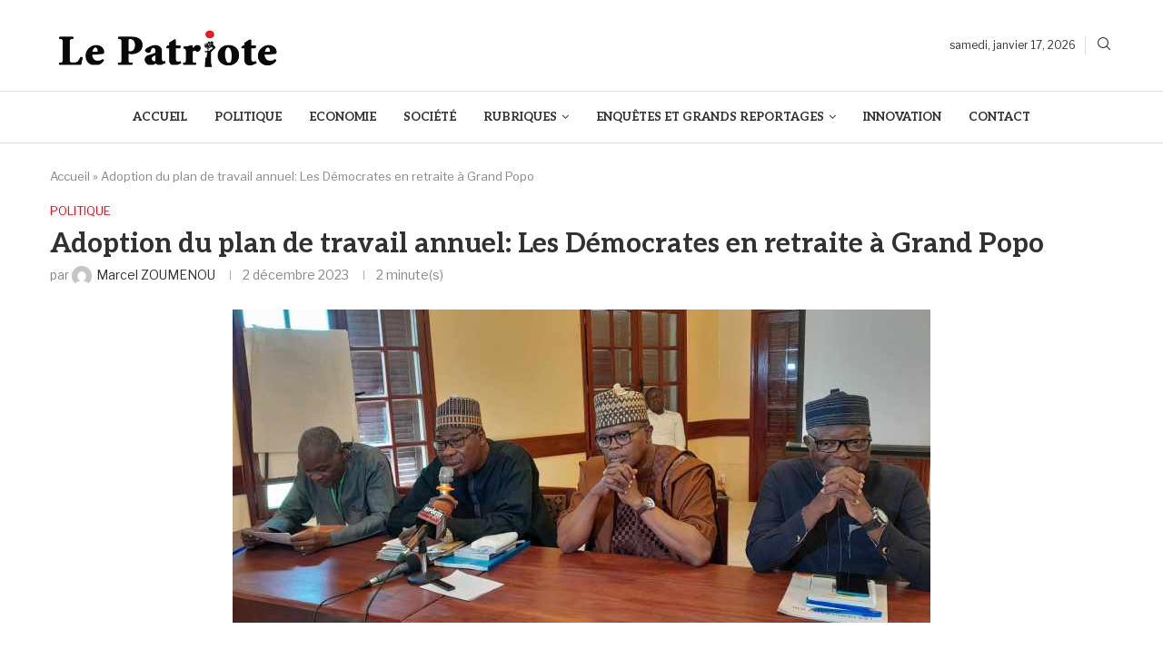

--- FILE ---
content_type: text/html; charset=UTF-8
request_url: https://lepatriotebenin.com/index.php/2023/12/02/adoption-du-plan-de-travail-annuel-les-democrates-en-retraite-a-grand-popo/
body_size: 37435
content:
<!DOCTYPE html>
<html dir="ltr" lang="fr-FR" prefix="og: https://ogp.me/ns#">
<head>
    <meta charset="UTF-8">
    <meta http-equiv="X-UA-Compatible" content="IE=edge">
    <meta name="viewport" content="width=device-width, initial-scale=1">
    <link rel="profile" href="http://gmpg.org/xfn/11"/>
	    <link rel="alternate" type="application/rss+xml" title="Le Patriote RSS Feed"
          href="https://lepatriotebenin.com/index.php/feed/"/>
    <link rel="alternate" type="application/atom+xml" title="Le Patriote Atom Feed"
          href="https://lepatriotebenin.com/index.php/feed/atom/"/>
    <link rel="pingback" href="https://lepatriotebenin.com/xmlrpc.php"/>
    <!--[if lt IE 9]>
	<script src="https://lepatriotebenin.com/wp-content/themes/soledad/js/html5.js"></script>
	<![endif]-->
	<link rel='preconnect' href='https://fonts.googleapis.com' />
<link rel='preconnect' href='https://fonts.gstatic.com' />
<meta http-equiv='x-dns-prefetch-control' content='on'>
<link rel='dns-prefetch' href='//fonts.googleapis.com' />
<link rel='dns-prefetch' href='//fonts.gstatic.com' />
<link rel='dns-prefetch' href='//s.gravatar.com' />
<link rel='dns-prefetch' href='//www.google-analytics.com' />
<style>
#wpadminbar #wp-admin-bar-wccp_free_top_button .ab-icon:before {
	content: "\f160";
	color: #02CA02;
	top: 3px;
}
#wpadminbar #wp-admin-bar-wccp_free_top_button .ab-icon {
	transform: rotate(45deg);
}
</style>
		<style>.penci-library-modal-btn {margin-left: 5px;background: #33ad67;vertical-align: top;font-size: 0 !important;}.penci-library-modal-btn:before {content: '';width: 16px;height: 16px;background-image: url('https://lepatriotebenin.com/wp-content/themes/soledad/images/penci-icon.png');background-position: center;background-size: contain;background-repeat: no-repeat;}#penci-library-modal .penci-elementor-template-library-template-name {text-align: right;flex: 1 0 0%;}</style>
		<style>img:is([sizes="auto" i], [sizes^="auto," i]) { contain-intrinsic-size: 3000px 1500px }</style>
	
		<!-- All in One SEO 4.9.3 - aioseo.com -->
	<meta name="description" content="Quelques jours après la sulfureuse rencontre avec le chef de l’Etat, le plus grand parti de l’opposition se réunit dans la ville balnéaire de Grand Popo pour se pencher sur le plan de travail 2024 du parti. Le président du parti Boni Yayi a marqué l’ouverture des travaux de sa présence. Depuis ce samedi 02" />
	<meta name="robots" content="max-image-preview:large" />
	<meta name="author" content="Marcel ZOUMENOU"/>
	<link rel="canonical" href="https://lepatriotebenin.com/index.php/2023/12/02/adoption-du-plan-de-travail-annuel-les-democrates-en-retraite-a-grand-popo/" />
	<meta name="generator" content="All in One SEO (AIOSEO) 4.9.3" />
		<meta property="og:locale" content="fr_FR" />
		<meta property="og:site_name" content="Le Patriote - Le Patriote Bénin" />
		<meta property="og:type" content="article" />
		<meta property="og:title" content="Adoption du plan de travail annuel: Les Démocrates en retraite à Grand Popo - Le Patriote" />
		<meta property="og:description" content="Quelques jours après la sulfureuse rencontre avec le chef de l’Etat, le plus grand parti de l’opposition se réunit dans la ville balnéaire de Grand Popo pour se pencher sur le plan de travail 2024 du parti. Le président du parti Boni Yayi a marqué l’ouverture des travaux de sa présence. Depuis ce samedi 02" />
		<meta property="og:url" content="https://lepatriotebenin.com/index.php/2023/12/02/adoption-du-plan-de-travail-annuel-les-democrates-en-retraite-a-grand-popo/" />
		<meta property="article:published_time" content="2023-12-02T22:14:10+00:00" />
		<meta property="article:modified_time" content="2023-12-02T22:14:11+00:00" />
		<meta name="twitter:card" content="summary_large_image" />
		<meta name="twitter:title" content="Adoption du plan de travail annuel: Les Démocrates en retraite à Grand Popo - Le Patriote" />
		<meta name="twitter:description" content="Quelques jours après la sulfureuse rencontre avec le chef de l’Etat, le plus grand parti de l’opposition se réunit dans la ville balnéaire de Grand Popo pour se pencher sur le plan de travail 2024 du parti. Le président du parti Boni Yayi a marqué l’ouverture des travaux de sa présence. Depuis ce samedi 02" />
		<script type="application/ld+json" class="aioseo-schema">
			{"@context":"https:\/\/schema.org","@graph":[{"@type":"BlogPosting","@id":"https:\/\/lepatriotebenin.com\/index.php\/2023\/12\/02\/adoption-du-plan-de-travail-annuel-les-democrates-en-retraite-a-grand-popo\/#blogposting","name":"Adoption du plan de travail annuel: Les D\u00e9mocrates en retraite \u00e0 Grand Popo - Le Patriote","headline":"Adoption du plan de travail annuel: Les D\u00e9mocrates en retraite \u00e0 Grand Popo","author":{"@id":"https:\/\/lepatriotebenin.com#author"},"publisher":{"@id":"https:\/\/lepatriotebenin.com\/#organization"},"image":{"@type":"ImageObject","url":"https:\/\/lepatriotebenin.com\/wp-content\/uploads\/2023\/12\/ld2.jpg","width":768,"height":345},"datePublished":"2023-12-02T23:14:10+01:00","dateModified":"2023-12-02T23:14:11+01:00","inLanguage":"fr-FR","mainEntityOfPage":{"@id":"https:\/\/lepatriotebenin.com\/index.php\/2023\/12\/02\/adoption-du-plan-de-travail-annuel-les-democrates-en-retraite-a-grand-popo\/#webpage"},"isPartOf":{"@id":"https:\/\/lepatriotebenin.com\/index.php\/2023\/12\/02\/adoption-du-plan-de-travail-annuel-les-democrates-en-retraite-a-grand-popo\/#webpage"},"articleSection":"Politique, Les D\u00e9mocrates, Politique"},{"@type":"BreadcrumbList","@id":"https:\/\/lepatriotebenin.com\/index.php\/2023\/12\/02\/adoption-du-plan-de-travail-annuel-les-democrates-en-retraite-a-grand-popo\/#breadcrumblist","itemListElement":[{"@type":"ListItem","@id":"https:\/\/lepatriotebenin.com#listItem","position":1,"name":"Home","item":"https:\/\/lepatriotebenin.com","nextItem":{"@type":"ListItem","@id":"https:\/\/lepatriotebenin.com\/index.php\/category\/politique\/#listItem","name":"Politique"}},{"@type":"ListItem","@id":"https:\/\/lepatriotebenin.com\/index.php\/category\/politique\/#listItem","position":2,"name":"Politique","item":"https:\/\/lepatriotebenin.com\/index.php\/category\/politique\/","nextItem":{"@type":"ListItem","@id":"https:\/\/lepatriotebenin.com\/index.php\/2023\/12\/02\/adoption-du-plan-de-travail-annuel-les-democrates-en-retraite-a-grand-popo\/#listItem","name":"Adoption du plan de travail annuel: Les D\u00e9mocrates en retraite \u00e0 Grand Popo"},"previousItem":{"@type":"ListItem","@id":"https:\/\/lepatriotebenin.com#listItem","name":"Home"}},{"@type":"ListItem","@id":"https:\/\/lepatriotebenin.com\/index.php\/2023\/12\/02\/adoption-du-plan-de-travail-annuel-les-democrates-en-retraite-a-grand-popo\/#listItem","position":3,"name":"Adoption du plan de travail annuel: Les D\u00e9mocrates en retraite \u00e0 Grand Popo","previousItem":{"@type":"ListItem","@id":"https:\/\/lepatriotebenin.com\/index.php\/category\/politique\/#listItem","name":"Politique"}}]},{"@type":"Organization","@id":"https:\/\/lepatriotebenin.com\/#organization","name":"Le Patriote","description":"Le Patriote B\u00e9nin","url":"https:\/\/lepatriotebenin.com\/"},{"@type":"Person","@id":"https:\/\/lepatriotebenin.com#author","url":"https:\/\/lepatriotebenin.com","name":"Marcel ZOUMENOU","image":{"@type":"ImageObject","@id":"https:\/\/lepatriotebenin.com\/index.php\/2023\/12\/02\/adoption-du-plan-de-travail-annuel-les-democrates-en-retraite-a-grand-popo\/#authorImage","url":"https:\/\/secure.gravatar.com\/avatar\/55e60188ee1ca2050a14675489f7856c575861edc734548164d100bdb6565472?s=96&d=mm&r=g","width":96,"height":96,"caption":"Marcel ZOUMENOU"}},{"@type":"WebPage","@id":"https:\/\/lepatriotebenin.com\/index.php\/2023\/12\/02\/adoption-du-plan-de-travail-annuel-les-democrates-en-retraite-a-grand-popo\/#webpage","url":"https:\/\/lepatriotebenin.com\/index.php\/2023\/12\/02\/adoption-du-plan-de-travail-annuel-les-democrates-en-retraite-a-grand-popo\/","name":"Adoption du plan de travail annuel: Les D\u00e9mocrates en retraite \u00e0 Grand Popo - Le Patriote","description":"Quelques jours apr\u00e8s la sulfureuse rencontre avec le chef de l\u2019Etat, le plus grand parti de l\u2019opposition se r\u00e9unit dans la ville baln\u00e9aire de Grand Popo pour se pencher sur le plan de travail 2024 du parti. Le pr\u00e9sident du parti Boni Yayi a marqu\u00e9 l\u2019ouverture des travaux de sa pr\u00e9sence. Depuis ce samedi 02","inLanguage":"fr-FR","isPartOf":{"@id":"https:\/\/lepatriotebenin.com\/#website"},"breadcrumb":{"@id":"https:\/\/lepatriotebenin.com\/index.php\/2023\/12\/02\/adoption-du-plan-de-travail-annuel-les-democrates-en-retraite-a-grand-popo\/#breadcrumblist"},"author":{"@id":"https:\/\/lepatriotebenin.com#author"},"creator":{"@id":"https:\/\/lepatriotebenin.com#author"},"image":{"@type":"ImageObject","url":"https:\/\/lepatriotebenin.com\/wp-content\/uploads\/2023\/12\/ld2.jpg","@id":"https:\/\/lepatriotebenin.com\/index.php\/2023\/12\/02\/adoption-du-plan-de-travail-annuel-les-democrates-en-retraite-a-grand-popo\/#mainImage","width":768,"height":345},"primaryImageOfPage":{"@id":"https:\/\/lepatriotebenin.com\/index.php\/2023\/12\/02\/adoption-du-plan-de-travail-annuel-les-democrates-en-retraite-a-grand-popo\/#mainImage"},"datePublished":"2023-12-02T23:14:10+01:00","dateModified":"2023-12-02T23:14:11+01:00"},{"@type":"WebSite","@id":"https:\/\/lepatriotebenin.com\/#website","url":"https:\/\/lepatriotebenin.com\/","name":"Le Patriote","description":"Le Patriote B\u00e9nin","inLanguage":"fr-FR","publisher":{"@id":"https:\/\/lepatriotebenin.com\/#organization"}}]}
		</script>
		<!-- All in One SEO -->


	<!-- This site is optimized with the Yoast SEO plugin v26.7 - https://yoast.com/wordpress/plugins/seo/ -->
	<title>Adoption du plan de travail annuel: Les Démocrates en retraite à Grand Popo - Le Patriote</title>
	<link rel="canonical" href="https://lepatriotebenin.com/index.php/2023/12/02/adoption-du-plan-de-travail-annuel-les-democrates-en-retraite-a-grand-popo/" />
	<meta property="og:locale" content="fr_FR" />
	<meta property="og:type" content="article" />
	<meta property="og:title" content="Adoption du plan de travail annuel: Les Démocrates en retraite à Grand Popo - Le Patriote" />
	<meta property="og:description" content="Quelques jours après la sulfureuse rencontre avec le chef de l’Etat, le plus grand parti de l’opposition se réunit dans la ville balnéaire de Grand Popo pour se pencher sur&hellip;" />
	<meta property="og:url" content="https://lepatriotebenin.com/index.php/2023/12/02/adoption-du-plan-de-travail-annuel-les-democrates-en-retraite-a-grand-popo/" />
	<meta property="og:site_name" content="Le Patriote" />
	<meta property="article:published_time" content="2023-12-02T22:14:10+00:00" />
	<meta property="article:modified_time" content="2023-12-02T22:14:11+00:00" />
	<meta property="og:image" content="https://lepatriotebenin.com/wp-content/uploads/2023/12/ld2.jpg" />
	<meta property="og:image:width" content="768" />
	<meta property="og:image:height" content="345" />
	<meta property="og:image:type" content="image/jpeg" />
	<meta name="author" content="Marcel ZOUMENOU" />
	<meta name="twitter:card" content="summary_large_image" />
	<meta name="twitter:label1" content="Écrit par" />
	<meta name="twitter:data1" content="Marcel ZOUMENOU" />
	<meta name="twitter:label2" content="Durée de lecture estimée" />
	<meta name="twitter:data2" content="1 minute" />
	<script type="application/ld+json" class="yoast-schema-graph">{"@context":"https://schema.org","@graph":[{"@type":"Article","@id":"https://lepatriotebenin.com/index.php/2023/12/02/adoption-du-plan-de-travail-annuel-les-democrates-en-retraite-a-grand-popo/#article","isPartOf":{"@id":"https://lepatriotebenin.com/index.php/2023/12/02/adoption-du-plan-de-travail-annuel-les-democrates-en-retraite-a-grand-popo/"},"author":{"name":"Marcel ZOUMENOU","@id":"https://lepatriotebenin.com/#/schema/person/bc185387219a73c6f2f8698114720c49"},"headline":"Adoption du plan de travail annuel: Les Démocrates en retraite à Grand Popo","datePublished":"2023-12-02T22:14:10+00:00","dateModified":"2023-12-02T22:14:11+00:00","mainEntityOfPage":{"@id":"https://lepatriotebenin.com/index.php/2023/12/02/adoption-du-plan-de-travail-annuel-les-democrates-en-retraite-a-grand-popo/"},"wordCount":270,"commentCount":0,"image":{"@id":"https://lepatriotebenin.com/index.php/2023/12/02/adoption-du-plan-de-travail-annuel-les-democrates-en-retraite-a-grand-popo/#primaryimage"},"thumbnailUrl":"https://lepatriotebenin.com/wp-content/uploads/2023/12/ld2.jpg","keywords":["Les Démocrates","Politique"],"articleSection":["Politique"],"inLanguage":"fr-FR","potentialAction":[{"@type":"CommentAction","name":"Comment","target":["https://lepatriotebenin.com/index.php/2023/12/02/adoption-du-plan-de-travail-annuel-les-democrates-en-retraite-a-grand-popo/#respond"]}]},{"@type":"WebPage","@id":"https://lepatriotebenin.com/index.php/2023/12/02/adoption-du-plan-de-travail-annuel-les-democrates-en-retraite-a-grand-popo/","url":"https://lepatriotebenin.com/index.php/2023/12/02/adoption-du-plan-de-travail-annuel-les-democrates-en-retraite-a-grand-popo/","name":"Adoption du plan de travail annuel: Les Démocrates en retraite à Grand Popo - Le Patriote","isPartOf":{"@id":"https://lepatriotebenin.com/#website"},"primaryImageOfPage":{"@id":"https://lepatriotebenin.com/index.php/2023/12/02/adoption-du-plan-de-travail-annuel-les-democrates-en-retraite-a-grand-popo/#primaryimage"},"image":{"@id":"https://lepatriotebenin.com/index.php/2023/12/02/adoption-du-plan-de-travail-annuel-les-democrates-en-retraite-a-grand-popo/#primaryimage"},"thumbnailUrl":"https://lepatriotebenin.com/wp-content/uploads/2023/12/ld2.jpg","datePublished":"2023-12-02T22:14:10+00:00","dateModified":"2023-12-02T22:14:11+00:00","author":{"@id":"https://lepatriotebenin.com/#/schema/person/bc185387219a73c6f2f8698114720c49"},"breadcrumb":{"@id":"https://lepatriotebenin.com/index.php/2023/12/02/adoption-du-plan-de-travail-annuel-les-democrates-en-retraite-a-grand-popo/#breadcrumb"},"inLanguage":"fr-FR","potentialAction":[{"@type":"ReadAction","target":["https://lepatriotebenin.com/index.php/2023/12/02/adoption-du-plan-de-travail-annuel-les-democrates-en-retraite-a-grand-popo/"]}]},{"@type":"ImageObject","inLanguage":"fr-FR","@id":"https://lepatriotebenin.com/index.php/2023/12/02/adoption-du-plan-de-travail-annuel-les-democrates-en-retraite-a-grand-popo/#primaryimage","url":"https://lepatriotebenin.com/wp-content/uploads/2023/12/ld2.jpg","contentUrl":"https://lepatriotebenin.com/wp-content/uploads/2023/12/ld2.jpg","width":768,"height":345},{"@type":"BreadcrumbList","@id":"https://lepatriotebenin.com/index.php/2023/12/02/adoption-du-plan-de-travail-annuel-les-democrates-en-retraite-a-grand-popo/#breadcrumb","itemListElement":[{"@type":"ListItem","position":1,"name":"Accueil","item":"https://lepatriotebenin.com/"},{"@type":"ListItem","position":2,"name":"Adoption du plan de travail annuel: Les Démocrates en retraite à Grand Popo"}]},{"@type":"WebSite","@id":"https://lepatriotebenin.com/#website","url":"https://lepatriotebenin.com/","name":"Le Patriote","description":"Le Patriote Bénin","potentialAction":[{"@type":"SearchAction","target":{"@type":"EntryPoint","urlTemplate":"https://lepatriotebenin.com/?s={search_term_string}"},"query-input":{"@type":"PropertyValueSpecification","valueRequired":true,"valueName":"search_term_string"}}],"inLanguage":"fr-FR"},{"@type":"Person","@id":"https://lepatriotebenin.com/#/schema/person/bc185387219a73c6f2f8698114720c49","name":"Marcel ZOUMENOU","image":{"@type":"ImageObject","inLanguage":"fr-FR","@id":"https://lepatriotebenin.com/#/schema/person/image/","url":"https://secure.gravatar.com/avatar/55e60188ee1ca2050a14675489f7856c575861edc734548164d100bdb6565472?s=96&d=mm&r=g","contentUrl":"https://secure.gravatar.com/avatar/55e60188ee1ca2050a14675489f7856c575861edc734548164d100bdb6565472?s=96&d=mm&r=g","caption":"Marcel ZOUMENOU"},"url":"https://lepatriotebenin.com"}]}</script>
	<!-- / Yoast SEO plugin. -->


<link rel='dns-prefetch' href='//cdn.canvasjs.com' />
<link rel='dns-prefetch' href='//www.googletagmanager.com' />
<link rel='dns-prefetch' href='//fonts.googleapis.com' />
<link rel="alternate" type="application/rss+xml" title="Le Patriote &raquo; Flux" href="https://lepatriotebenin.com/index.php/feed/" />
<link rel="alternate" type="application/rss+xml" title="Le Patriote &raquo; Flux des commentaires" href="https://lepatriotebenin.com/index.php/comments/feed/" />
		<!-- This site uses the Google Analytics by MonsterInsights plugin v9.11.1 - Using Analytics tracking - https://www.monsterinsights.com/ -->
							<script src="//www.googletagmanager.com/gtag/js?id=G-Q8QWSMEWPP"  data-cfasync="false" data-wpfc-render="false" type="text/javascript" async></script>
			<script data-cfasync="false" data-wpfc-render="false" type="text/javascript">
				var mi_version = '9.11.1';
				var mi_track_user = true;
				var mi_no_track_reason = '';
								var MonsterInsightsDefaultLocations = {"page_location":"https:\/\/lepatriotebenin.com\/2023\/12\/02\/adoption-du-plan-de-travail-annuel-les-democrates-en-retraite-a-grand-popo\/"};
								if ( typeof MonsterInsightsPrivacyGuardFilter === 'function' ) {
					var MonsterInsightsLocations = (typeof MonsterInsightsExcludeQuery === 'object') ? MonsterInsightsPrivacyGuardFilter( MonsterInsightsExcludeQuery ) : MonsterInsightsPrivacyGuardFilter( MonsterInsightsDefaultLocations );
				} else {
					var MonsterInsightsLocations = (typeof MonsterInsightsExcludeQuery === 'object') ? MonsterInsightsExcludeQuery : MonsterInsightsDefaultLocations;
				}

								var disableStrs = [
										'ga-disable-G-Q8QWSMEWPP',
									];

				/* Function to detect opted out users */
				function __gtagTrackerIsOptedOut() {
					for (var index = 0; index < disableStrs.length; index++) {
						if (document.cookie.indexOf(disableStrs[index] + '=true') > -1) {
							return true;
						}
					}

					return false;
				}

				/* Disable tracking if the opt-out cookie exists. */
				if (__gtagTrackerIsOptedOut()) {
					for (var index = 0; index < disableStrs.length; index++) {
						window[disableStrs[index]] = true;
					}
				}

				/* Opt-out function */
				function __gtagTrackerOptout() {
					for (var index = 0; index < disableStrs.length; index++) {
						document.cookie = disableStrs[index] + '=true; expires=Thu, 31 Dec 2099 23:59:59 UTC; path=/';
						window[disableStrs[index]] = true;
					}
				}

				if ('undefined' === typeof gaOptout) {
					function gaOptout() {
						__gtagTrackerOptout();
					}
				}
								window.dataLayer = window.dataLayer || [];

				window.MonsterInsightsDualTracker = {
					helpers: {},
					trackers: {},
				};
				if (mi_track_user) {
					function __gtagDataLayer() {
						dataLayer.push(arguments);
					}

					function __gtagTracker(type, name, parameters) {
						if (!parameters) {
							parameters = {};
						}

						if (parameters.send_to) {
							__gtagDataLayer.apply(null, arguments);
							return;
						}

						if (type === 'event') {
														parameters.send_to = monsterinsights_frontend.v4_id;
							var hookName = name;
							if (typeof parameters['event_category'] !== 'undefined') {
								hookName = parameters['event_category'] + ':' + name;
							}

							if (typeof MonsterInsightsDualTracker.trackers[hookName] !== 'undefined') {
								MonsterInsightsDualTracker.trackers[hookName](parameters);
							} else {
								__gtagDataLayer('event', name, parameters);
							}
							
						} else {
							__gtagDataLayer.apply(null, arguments);
						}
					}

					__gtagTracker('js', new Date());
					__gtagTracker('set', {
						'developer_id.dZGIzZG': true,
											});
					if ( MonsterInsightsLocations.page_location ) {
						__gtagTracker('set', MonsterInsightsLocations);
					}
										__gtagTracker('config', 'G-Q8QWSMEWPP', {"forceSSL":"true","link_attribution":"true"} );
										window.gtag = __gtagTracker;										(function () {
						/* https://developers.google.com/analytics/devguides/collection/analyticsjs/ */
						/* ga and __gaTracker compatibility shim. */
						var noopfn = function () {
							return null;
						};
						var newtracker = function () {
							return new Tracker();
						};
						var Tracker = function () {
							return null;
						};
						var p = Tracker.prototype;
						p.get = noopfn;
						p.set = noopfn;
						p.send = function () {
							var args = Array.prototype.slice.call(arguments);
							args.unshift('send');
							__gaTracker.apply(null, args);
						};
						var __gaTracker = function () {
							var len = arguments.length;
							if (len === 0) {
								return;
							}
							var f = arguments[len - 1];
							if (typeof f !== 'object' || f === null || typeof f.hitCallback !== 'function') {
								if ('send' === arguments[0]) {
									var hitConverted, hitObject = false, action;
									if ('event' === arguments[1]) {
										if ('undefined' !== typeof arguments[3]) {
											hitObject = {
												'eventAction': arguments[3],
												'eventCategory': arguments[2],
												'eventLabel': arguments[4],
												'value': arguments[5] ? arguments[5] : 1,
											}
										}
									}
									if ('pageview' === arguments[1]) {
										if ('undefined' !== typeof arguments[2]) {
											hitObject = {
												'eventAction': 'page_view',
												'page_path': arguments[2],
											}
										}
									}
									if (typeof arguments[2] === 'object') {
										hitObject = arguments[2];
									}
									if (typeof arguments[5] === 'object') {
										Object.assign(hitObject, arguments[5]);
									}
									if ('undefined' !== typeof arguments[1].hitType) {
										hitObject = arguments[1];
										if ('pageview' === hitObject.hitType) {
											hitObject.eventAction = 'page_view';
										}
									}
									if (hitObject) {
										action = 'timing' === arguments[1].hitType ? 'timing_complete' : hitObject.eventAction;
										hitConverted = mapArgs(hitObject);
										__gtagTracker('event', action, hitConverted);
									}
								}
								return;
							}

							function mapArgs(args) {
								var arg, hit = {};
								var gaMap = {
									'eventCategory': 'event_category',
									'eventAction': 'event_action',
									'eventLabel': 'event_label',
									'eventValue': 'event_value',
									'nonInteraction': 'non_interaction',
									'timingCategory': 'event_category',
									'timingVar': 'name',
									'timingValue': 'value',
									'timingLabel': 'event_label',
									'page': 'page_path',
									'location': 'page_location',
									'title': 'page_title',
									'referrer' : 'page_referrer',
								};
								for (arg in args) {
																		if (!(!args.hasOwnProperty(arg) || !gaMap.hasOwnProperty(arg))) {
										hit[gaMap[arg]] = args[arg];
									} else {
										hit[arg] = args[arg];
									}
								}
								return hit;
							}

							try {
								f.hitCallback();
							} catch (ex) {
							}
						};
						__gaTracker.create = newtracker;
						__gaTracker.getByName = newtracker;
						__gaTracker.getAll = function () {
							return [];
						};
						__gaTracker.remove = noopfn;
						__gaTracker.loaded = true;
						window['__gaTracker'] = __gaTracker;
					})();
									} else {
										console.log("");
					(function () {
						function __gtagTracker() {
							return null;
						}

						window['__gtagTracker'] = __gtagTracker;
						window['gtag'] = __gtagTracker;
					})();
									}
			</script>
							<!-- / Google Analytics by MonsterInsights -->
		
<link rel='stylesheet' id='dashicons-css' href='https://lepatriotebenin.com/wp-includes/css/dashicons.min.css?ver=6.8.3' type='text/css' media='all' />
<link rel='stylesheet' id='post-views-counter-frontend-css' href='https://lepatriotebenin.com/wp-content/plugins/post-views-counter/css/frontend.css?ver=1.7.0' type='text/css' media='all' />
<link rel='stylesheet' id='wp-block-library-css' href='https://lepatriotebenin.com/wp-includes/css/dist/block-library/style.min.css?ver=6.8.3' type='text/css' media='all' />
<style id='wp-block-library-theme-inline-css' type='text/css'>
.wp-block-audio :where(figcaption){color:#555;font-size:13px;text-align:center}.is-dark-theme .wp-block-audio :where(figcaption){color:#ffffffa6}.wp-block-audio{margin:0 0 1em}.wp-block-code{border:1px solid #ccc;border-radius:4px;font-family:Menlo,Consolas,monaco,monospace;padding:.8em 1em}.wp-block-embed :where(figcaption){color:#555;font-size:13px;text-align:center}.is-dark-theme .wp-block-embed :where(figcaption){color:#ffffffa6}.wp-block-embed{margin:0 0 1em}.blocks-gallery-caption{color:#555;font-size:13px;text-align:center}.is-dark-theme .blocks-gallery-caption{color:#ffffffa6}:root :where(.wp-block-image figcaption){color:#555;font-size:13px;text-align:center}.is-dark-theme :root :where(.wp-block-image figcaption){color:#ffffffa6}.wp-block-image{margin:0 0 1em}.wp-block-pullquote{border-bottom:4px solid;border-top:4px solid;color:currentColor;margin-bottom:1.75em}.wp-block-pullquote cite,.wp-block-pullquote footer,.wp-block-pullquote__citation{color:currentColor;font-size:.8125em;font-style:normal;text-transform:uppercase}.wp-block-quote{border-left:.25em solid;margin:0 0 1.75em;padding-left:1em}.wp-block-quote cite,.wp-block-quote footer{color:currentColor;font-size:.8125em;font-style:normal;position:relative}.wp-block-quote:where(.has-text-align-right){border-left:none;border-right:.25em solid;padding-left:0;padding-right:1em}.wp-block-quote:where(.has-text-align-center){border:none;padding-left:0}.wp-block-quote.is-large,.wp-block-quote.is-style-large,.wp-block-quote:where(.is-style-plain){border:none}.wp-block-search .wp-block-search__label{font-weight:700}.wp-block-search__button{border:1px solid #ccc;padding:.375em .625em}:where(.wp-block-group.has-background){padding:1.25em 2.375em}.wp-block-separator.has-css-opacity{opacity:.4}.wp-block-separator{border:none;border-bottom:2px solid;margin-left:auto;margin-right:auto}.wp-block-separator.has-alpha-channel-opacity{opacity:1}.wp-block-separator:not(.is-style-wide):not(.is-style-dots){width:100px}.wp-block-separator.has-background:not(.is-style-dots){border-bottom:none;height:1px}.wp-block-separator.has-background:not(.is-style-wide):not(.is-style-dots){height:2px}.wp-block-table{margin:0 0 1em}.wp-block-table td,.wp-block-table th{word-break:normal}.wp-block-table :where(figcaption){color:#555;font-size:13px;text-align:center}.is-dark-theme .wp-block-table :where(figcaption){color:#ffffffa6}.wp-block-video :where(figcaption){color:#555;font-size:13px;text-align:center}.is-dark-theme .wp-block-video :where(figcaption){color:#ffffffa6}.wp-block-video{margin:0 0 1em}:root :where(.wp-block-template-part.has-background){margin-bottom:0;margin-top:0;padding:1.25em 2.375em}
</style>
<style id='classic-theme-styles-inline-css' type='text/css'>
/*! This file is auto-generated */
.wp-block-button__link{color:#fff;background-color:#32373c;border-radius:9999px;box-shadow:none;text-decoration:none;padding:calc(.667em + 2px) calc(1.333em + 2px);font-size:1.125em}.wp-block-file__button{background:#32373c;color:#fff;text-decoration:none}
</style>
<link rel='stylesheet' id='aioseo/css/src/vue/standalone/blocks/table-of-contents/global.scss-css' href='https://lepatriotebenin.com/wp-content/plugins/all-in-one-seo-pack/dist/Lite/assets/css/table-of-contents/global.e90f6d47.css?ver=4.9.3' type='text/css' media='all' />
<style id='global-styles-inline-css' type='text/css'>
:root{--wp--preset--aspect-ratio--square: 1;--wp--preset--aspect-ratio--4-3: 4/3;--wp--preset--aspect-ratio--3-4: 3/4;--wp--preset--aspect-ratio--3-2: 3/2;--wp--preset--aspect-ratio--2-3: 2/3;--wp--preset--aspect-ratio--16-9: 16/9;--wp--preset--aspect-ratio--9-16: 9/16;--wp--preset--color--black: #000000;--wp--preset--color--cyan-bluish-gray: #abb8c3;--wp--preset--color--white: #ffffff;--wp--preset--color--pale-pink: #f78da7;--wp--preset--color--vivid-red: #cf2e2e;--wp--preset--color--luminous-vivid-orange: #ff6900;--wp--preset--color--luminous-vivid-amber: #fcb900;--wp--preset--color--light-green-cyan: #7bdcb5;--wp--preset--color--vivid-green-cyan: #00d084;--wp--preset--color--pale-cyan-blue: #8ed1fc;--wp--preset--color--vivid-cyan-blue: #0693e3;--wp--preset--color--vivid-purple: #9b51e0;--wp--preset--gradient--vivid-cyan-blue-to-vivid-purple: linear-gradient(135deg,rgba(6,147,227,1) 0%,rgb(155,81,224) 100%);--wp--preset--gradient--light-green-cyan-to-vivid-green-cyan: linear-gradient(135deg,rgb(122,220,180) 0%,rgb(0,208,130) 100%);--wp--preset--gradient--luminous-vivid-amber-to-luminous-vivid-orange: linear-gradient(135deg,rgba(252,185,0,1) 0%,rgba(255,105,0,1) 100%);--wp--preset--gradient--luminous-vivid-orange-to-vivid-red: linear-gradient(135deg,rgba(255,105,0,1) 0%,rgb(207,46,46) 100%);--wp--preset--gradient--very-light-gray-to-cyan-bluish-gray: linear-gradient(135deg,rgb(238,238,238) 0%,rgb(169,184,195) 100%);--wp--preset--gradient--cool-to-warm-spectrum: linear-gradient(135deg,rgb(74,234,220) 0%,rgb(151,120,209) 20%,rgb(207,42,186) 40%,rgb(238,44,130) 60%,rgb(251,105,98) 80%,rgb(254,248,76) 100%);--wp--preset--gradient--blush-light-purple: linear-gradient(135deg,rgb(255,206,236) 0%,rgb(152,150,240) 100%);--wp--preset--gradient--blush-bordeaux: linear-gradient(135deg,rgb(254,205,165) 0%,rgb(254,45,45) 50%,rgb(107,0,62) 100%);--wp--preset--gradient--luminous-dusk: linear-gradient(135deg,rgb(255,203,112) 0%,rgb(199,81,192) 50%,rgb(65,88,208) 100%);--wp--preset--gradient--pale-ocean: linear-gradient(135deg,rgb(255,245,203) 0%,rgb(182,227,212) 50%,rgb(51,167,181) 100%);--wp--preset--gradient--electric-grass: linear-gradient(135deg,rgb(202,248,128) 0%,rgb(113,206,126) 100%);--wp--preset--gradient--midnight: linear-gradient(135deg,rgb(2,3,129) 0%,rgb(40,116,252) 100%);--wp--preset--font-size--small: 12px;--wp--preset--font-size--medium: 20px;--wp--preset--font-size--large: 32px;--wp--preset--font-size--x-large: 42px;--wp--preset--font-size--normal: 14px;--wp--preset--font-size--huge: 42px;--wp--preset--spacing--20: 0.44rem;--wp--preset--spacing--30: 0.67rem;--wp--preset--spacing--40: 1rem;--wp--preset--spacing--50: 1.5rem;--wp--preset--spacing--60: 2.25rem;--wp--preset--spacing--70: 3.38rem;--wp--preset--spacing--80: 5.06rem;--wp--preset--shadow--natural: 6px 6px 9px rgba(0, 0, 0, 0.2);--wp--preset--shadow--deep: 12px 12px 50px rgba(0, 0, 0, 0.4);--wp--preset--shadow--sharp: 6px 6px 0px rgba(0, 0, 0, 0.2);--wp--preset--shadow--outlined: 6px 6px 0px -3px rgba(255, 255, 255, 1), 6px 6px rgba(0, 0, 0, 1);--wp--preset--shadow--crisp: 6px 6px 0px rgba(0, 0, 0, 1);}:where(.is-layout-flex){gap: 0.5em;}:where(.is-layout-grid){gap: 0.5em;}body .is-layout-flex{display: flex;}.is-layout-flex{flex-wrap: wrap;align-items: center;}.is-layout-flex > :is(*, div){margin: 0;}body .is-layout-grid{display: grid;}.is-layout-grid > :is(*, div){margin: 0;}:where(.wp-block-columns.is-layout-flex){gap: 2em;}:where(.wp-block-columns.is-layout-grid){gap: 2em;}:where(.wp-block-post-template.is-layout-flex){gap: 1.25em;}:where(.wp-block-post-template.is-layout-grid){gap: 1.25em;}.has-black-color{color: var(--wp--preset--color--black) !important;}.has-cyan-bluish-gray-color{color: var(--wp--preset--color--cyan-bluish-gray) !important;}.has-white-color{color: var(--wp--preset--color--white) !important;}.has-pale-pink-color{color: var(--wp--preset--color--pale-pink) !important;}.has-vivid-red-color{color: var(--wp--preset--color--vivid-red) !important;}.has-luminous-vivid-orange-color{color: var(--wp--preset--color--luminous-vivid-orange) !important;}.has-luminous-vivid-amber-color{color: var(--wp--preset--color--luminous-vivid-amber) !important;}.has-light-green-cyan-color{color: var(--wp--preset--color--light-green-cyan) !important;}.has-vivid-green-cyan-color{color: var(--wp--preset--color--vivid-green-cyan) !important;}.has-pale-cyan-blue-color{color: var(--wp--preset--color--pale-cyan-blue) !important;}.has-vivid-cyan-blue-color{color: var(--wp--preset--color--vivid-cyan-blue) !important;}.has-vivid-purple-color{color: var(--wp--preset--color--vivid-purple) !important;}.has-black-background-color{background-color: var(--wp--preset--color--black) !important;}.has-cyan-bluish-gray-background-color{background-color: var(--wp--preset--color--cyan-bluish-gray) !important;}.has-white-background-color{background-color: var(--wp--preset--color--white) !important;}.has-pale-pink-background-color{background-color: var(--wp--preset--color--pale-pink) !important;}.has-vivid-red-background-color{background-color: var(--wp--preset--color--vivid-red) !important;}.has-luminous-vivid-orange-background-color{background-color: var(--wp--preset--color--luminous-vivid-orange) !important;}.has-luminous-vivid-amber-background-color{background-color: var(--wp--preset--color--luminous-vivid-amber) !important;}.has-light-green-cyan-background-color{background-color: var(--wp--preset--color--light-green-cyan) !important;}.has-vivid-green-cyan-background-color{background-color: var(--wp--preset--color--vivid-green-cyan) !important;}.has-pale-cyan-blue-background-color{background-color: var(--wp--preset--color--pale-cyan-blue) !important;}.has-vivid-cyan-blue-background-color{background-color: var(--wp--preset--color--vivid-cyan-blue) !important;}.has-vivid-purple-background-color{background-color: var(--wp--preset--color--vivid-purple) !important;}.has-black-border-color{border-color: var(--wp--preset--color--black) !important;}.has-cyan-bluish-gray-border-color{border-color: var(--wp--preset--color--cyan-bluish-gray) !important;}.has-white-border-color{border-color: var(--wp--preset--color--white) !important;}.has-pale-pink-border-color{border-color: var(--wp--preset--color--pale-pink) !important;}.has-vivid-red-border-color{border-color: var(--wp--preset--color--vivid-red) !important;}.has-luminous-vivid-orange-border-color{border-color: var(--wp--preset--color--luminous-vivid-orange) !important;}.has-luminous-vivid-amber-border-color{border-color: var(--wp--preset--color--luminous-vivid-amber) !important;}.has-light-green-cyan-border-color{border-color: var(--wp--preset--color--light-green-cyan) !important;}.has-vivid-green-cyan-border-color{border-color: var(--wp--preset--color--vivid-green-cyan) !important;}.has-pale-cyan-blue-border-color{border-color: var(--wp--preset--color--pale-cyan-blue) !important;}.has-vivid-cyan-blue-border-color{border-color: var(--wp--preset--color--vivid-cyan-blue) !important;}.has-vivid-purple-border-color{border-color: var(--wp--preset--color--vivid-purple) !important;}.has-vivid-cyan-blue-to-vivid-purple-gradient-background{background: var(--wp--preset--gradient--vivid-cyan-blue-to-vivid-purple) !important;}.has-light-green-cyan-to-vivid-green-cyan-gradient-background{background: var(--wp--preset--gradient--light-green-cyan-to-vivid-green-cyan) !important;}.has-luminous-vivid-amber-to-luminous-vivid-orange-gradient-background{background: var(--wp--preset--gradient--luminous-vivid-amber-to-luminous-vivid-orange) !important;}.has-luminous-vivid-orange-to-vivid-red-gradient-background{background: var(--wp--preset--gradient--luminous-vivid-orange-to-vivid-red) !important;}.has-very-light-gray-to-cyan-bluish-gray-gradient-background{background: var(--wp--preset--gradient--very-light-gray-to-cyan-bluish-gray) !important;}.has-cool-to-warm-spectrum-gradient-background{background: var(--wp--preset--gradient--cool-to-warm-spectrum) !important;}.has-blush-light-purple-gradient-background{background: var(--wp--preset--gradient--blush-light-purple) !important;}.has-blush-bordeaux-gradient-background{background: var(--wp--preset--gradient--blush-bordeaux) !important;}.has-luminous-dusk-gradient-background{background: var(--wp--preset--gradient--luminous-dusk) !important;}.has-pale-ocean-gradient-background{background: var(--wp--preset--gradient--pale-ocean) !important;}.has-electric-grass-gradient-background{background: var(--wp--preset--gradient--electric-grass) !important;}.has-midnight-gradient-background{background: var(--wp--preset--gradient--midnight) !important;}.has-small-font-size{font-size: var(--wp--preset--font-size--small) !important;}.has-medium-font-size{font-size: var(--wp--preset--font-size--medium) !important;}.has-large-font-size{font-size: var(--wp--preset--font-size--large) !important;}.has-x-large-font-size{font-size: var(--wp--preset--font-size--x-large) !important;}
:where(.wp-block-post-template.is-layout-flex){gap: 1.25em;}:where(.wp-block-post-template.is-layout-grid){gap: 1.25em;}
:where(.wp-block-columns.is-layout-flex){gap: 2em;}:where(.wp-block-columns.is-layout-grid){gap: 2em;}
:root :where(.wp-block-pullquote){font-size: 1.5em;line-height: 1.6;}
</style>
<link rel='stylesheet' id='contact-form-7-css' href='https://lepatriotebenin.com/wp-content/plugins/contact-form-7/includes/css/styles.css?ver=6.1.4' type='text/css' media='all' />
<link rel='stylesheet' id='penci-podcast-css' href='https://lepatriotebenin.com/wp-content/plugins/penci-podcast/assets/style.css?ver=1.2' type='text/css' media='all' />
<link rel='stylesheet' id='penci-review-css' href='https://lepatriotebenin.com/wp-content/plugins/penci-review/css/style.css?ver=3.1' type='text/css' media='all' />
<link rel='stylesheet' id='penci-oswald-css' href='//fonts.googleapis.com/css?family=Oswald%3A400&#038;display=swap&#038;ver=6.8.3' type='text/css' media='all' />
<link rel='stylesheet' id='admin-bar-css' href='https://lepatriotebenin.com/wp-includes/css/admin-bar.min.css?ver=6.8.3' type='text/css' media='all' />
<style id='admin-bar-inline-css' type='text/css'>

    .canvasjs-chart-credit{
        display: none !important;
    }
    #vtrtsProChart canvas {
    border-radius: 6px;
}

.vtrts-pro-adminbar-weekly-title {
    font-weight: bold;
    font-size: 14px;
    color: #fff;
    margin-bottom: 6px;
}

        #wpadminbar #wp-admin-bar-vtrts_pro_top_button .ab-icon:before {
            content: "\f185";
            color: #1DAE22;
            top: 3px;
        }
    #wp-admin-bar-vtrts_pro_top_button .ab-item {
        min-width: 180px;
    }
    .vtrts-pro-adminbar-dropdown {
        min-width: 340px;
        padding: 18px 18px 12px 18px;
        background: #23282d;
        color: #fff;
        border-radius: 8px;
        box-shadow: 0 4px 24px rgba(0,0,0,0.15);
        margin-top: 10px;
    }
    .vtrts-pro-adminbar-grid {
        display: grid;
        grid-template-columns: 1fr 1fr;
        gap: 18px 18px; /* row-gap column-gap */
        margin-bottom: 18px;
    }
    .vtrts-pro-adminbar-card {
        background: #2c3338;
        border-radius: 8px;
        padding: 18px 18px 12px 18px;
        box-shadow: 0 2px 8px rgba(0,0,0,0.07);
        display: flex;
        flex-direction: column;
        align-items: flex-start;
    }
    /* Extra margin for the right column */
    .vtrts-pro-adminbar-card:nth-child(2),
    .vtrts-pro-adminbar-card:nth-child(4) {
        margin-left: 10px !important;
        padding-left: 10px !important;
        margin-right: 10px !important;
        padding-right : 10px !important;
        margin-top: 10px !important;
    }
    .vtrts-pro-adminbar-card:nth-child(1),
    .vtrts-pro-adminbar-card:nth-child(3) {
        margin-left: 10px !important;
        padding-left: 10px !important;
        margin-top: 10px !important;
    }
    /* Extra margin for the bottom row */
    .vtrts-pro-adminbar-card:nth-child(3),
    .vtrts-pro-adminbar-card:nth-child(4) {
        margin-top: 6px !important;
        padding-top: 6px !important;
        margin-top: 10px !important;
    }
    .vtrts-pro-adminbar-card-title {
        font-size: 14px;
        font-weight: 800;
        margin-bottom: 6px;
        color: #fff;
    }
    .vtrts-pro-adminbar-card-value {
        font-size: 22px;
        font-weight: bold;
        color: #1DAE22;
        margin-bottom: 4px;
    }
    .vtrts-pro-adminbar-card-sub {
        font-size: 12px;
        color: #aaa;
    }
    .vtrts-pro-adminbar-btn-wrap {
        text-align: center;
        margin-top: 8px;
    }

    #wp-admin-bar-vtrts_pro_top_button .ab-item{
    min-width: 80px !important;
        padding: 0px !important;
    .vtrts-pro-adminbar-btn {
        display: inline-block;
        background: #1DAE22;
        color: #fff !important;
        font-weight: bold;
        padding: 8px 28px;
        border-radius: 6px;
        text-decoration: none;
        font-size: 15px;
        transition: background 0.2s;
        margin-top: 8px;
    }
    .vtrts-pro-adminbar-btn:hover {
        background: #15991b;
        color: #fff !important;
    }

    .vtrts-pro-adminbar-dropdown-wrap { min-width: 0; padding: 0; }
    #wpadminbar #wp-admin-bar-vtrts_pro_top_button .vtrts-pro-adminbar-dropdown { display: none; position: absolute; left: 0; top: 100%; z-index: 99999; }
    #wpadminbar #wp-admin-bar-vtrts_pro_top_button:hover .vtrts-pro-adminbar-dropdown { display: block; }
    
        .ab-empty-item #wp-admin-bar-vtrts_pro_top_button-default .ab-empty-item{
    height:0px !important;
    padding :0px !important;
     }
            #wpadminbar .quicklinks .ab-empty-item{
        padding:0px !important;
    }
    .vtrts-pro-adminbar-dropdown {
    min-width: 340px;
    padding: 18px 18px 12px 18px;
    background: #23282d;
    color: #fff;
    border-radius: 12px; /* more rounded */
    box-shadow: 0 8px 32px rgba(0,0,0,0.25); /* deeper shadow */
    margin-top: 10px;
}

.vtrts-pro-adminbar-btn-wrap {
    text-align: center;
    margin-top: 18px; /* more space above */
}

.vtrts-pro-adminbar-btn {
    display: inline-block;
    background: #1DAE22;
    color: #fff !important;
    font-weight: bold;
    padding: 5px 22px;
    border-radius: 8px;
    text-decoration: none;
    font-size: 17px;
    transition: background 0.2s, box-shadow 0.2s;
    margin-top: 8px;
    box-shadow: 0 2px 8px rgba(29,174,34,0.15);
    text-align: center;
    line-height: 1.6;
    
}
.vtrts-pro-adminbar-btn:hover {
    background: #15991b;
    color: #fff !important;
    box-shadow: 0 4px 16px rgba(29,174,34,0.25);
}
    


</style>
<link rel='stylesheet' id='wp-components-css' href='https://lepatriotebenin.com/wp-includes/css/dist/components/style.min.css?ver=6.8.3' type='text/css' media='all' />
<link rel='stylesheet' id='godaddy-styles-css' href='https://lepatriotebenin.com/wp-content/mu-plugins/vendor/wpex/godaddy-launch/includes/Dependencies/GoDaddy/Styles/build/latest.css?ver=2.0.2' type='text/css' media='all' />
<link rel='stylesheet' id='penci-fonts-css' href='https://fonts.googleapis.com/css?family=Aleo%3A300%2C300italic%2C400%2C400italic%2C500%2C500italic%2C700%2C700italic%2C800%2C800italic%7CLibre+Franklin%3A300%2C300italic%2C400%2C400italic%2C500%2C500italic%2C600%2C600italic%2C700%2C700italic%2C800%2C800italic%26subset%3Dlatin%2Ccyrillic%2Ccyrillic-ext%2Cgreek%2Cgreek-ext%2Clatin-ext&#038;display=swap&#038;ver=8.3.9' type='text/css' media='all' />
<link rel='stylesheet' id='penci-main-style-css' href='https://lepatriotebenin.com/wp-content/themes/soledad/main.css?ver=8.3.9' type='text/css' media='all' />
<link rel='stylesheet' id='penci-font-awesomeold-css' href='https://lepatriotebenin.com/wp-content/themes/soledad/css/font-awesome.4.7.0.swap.min.css?ver=4.7.0' type='text/css' media='all' />
<link rel='stylesheet' id='penci_icon-css' href='https://lepatriotebenin.com/wp-content/themes/soledad/css/penci-icon.css?ver=8.3.9' type='text/css' media='all' />
<link rel='stylesheet' id='penci_style-css' href='https://lepatriotebenin.com/wp-content/themes/soledad/style.css?ver=8.3.9' type='text/css' media='all' />
<link rel='stylesheet' id='penci_social_counter-css' href='https://lepatriotebenin.com/wp-content/themes/soledad/css/social-counter.css?ver=8.3.9' type='text/css' media='all' />
<link rel='stylesheet' id='penci-header-builder-fonts-css' href='https://fonts.googleapis.com/css?family=Aleo%3A300%2C300italic%2C400%2C400italic%2C500%2C500italic%2C700%2C700italic%2C800%2C800italic%7CLibre+Franklin%3A300%2C300italic%2C400%2C400italic%2C500%2C500italic%2C600%2C600italic%2C700%2C700italic%2C800%2C800italic%26subset%3Dlatin%2Ccyrillic%2Ccyrillic-ext%2Cgreek%2Cgreek-ext%2Clatin-ext&#038;display=swap&#038;ver=8.3.9' type='text/css' media='all' />
<link rel='stylesheet' id='elementor-icons-css' href='https://lepatriotebenin.com/wp-content/plugins/elementor/assets/lib/eicons/css/elementor-icons.min.css?ver=5.45.0' type='text/css' media='all' />
<link rel='stylesheet' id='elementor-frontend-css' href='https://lepatriotebenin.com/wp-content/plugins/elementor/assets/css/frontend.min.css?ver=3.34.1' type='text/css' media='all' />
<link rel='stylesheet' id='elementor-post-5-css' href='https://lepatriotebenin.com/wp-content/uploads/elementor/css/post-5.css?ver=1768553868' type='text/css' media='all' />
<link rel='stylesheet' id='elementor-post-1338-css' href='https://lepatriotebenin.com/wp-content/uploads/elementor/css/post-1338.css?ver=1768553868' type='text/css' media='all' />
<link rel='stylesheet' id='penci-recipe-css-css' href='https://lepatriotebenin.com/wp-content/plugins/penci-recipe/css/recipe.css?ver=3.4' type='text/css' media='all' />
<link rel='stylesheet' id='elementor-gf-roboto-css' href='https://fonts.googleapis.com/css?family=Roboto:100,100italic,200,200italic,300,300italic,400,400italic,500,500italic,600,600italic,700,700italic,800,800italic,900,900italic&#038;display=swap' type='text/css' media='all' />
<link rel='stylesheet' id='elementor-gf-robotoslab-css' href='https://fonts.googleapis.com/css?family=Roboto+Slab:100,100italic,200,200italic,300,300italic,400,400italic,500,500italic,600,600italic,700,700italic,800,800italic,900,900italic&#038;display=swap' type='text/css' media='all' />
<link rel='stylesheet' id='elementor-gf-montserrat-css' href='https://fonts.googleapis.com/css?family=Montserrat:100,100italic,200,200italic,300,300italic,400,400italic,500,500italic,600,600italic,700,700italic,800,800italic,900,900italic&#038;display=swap' type='text/css' media='all' />
<script type="text/javascript" id="ahc_front_js-js-extra">
/* <![CDATA[ */
var ahc_ajax_front = {"ajax_url":"https:\/\/lepatriotebenin.com\/wp-admin\/admin-ajax.php","page_id":"1766","page_title":"Adoption du plan de travail annuel: Les D\u00e9mocrates en retraite \u00e0 Grand Popo","post_type":"post"};
/* ]]> */
</script>
<script type="text/javascript" src="https://lepatriotebenin.com/wp-content/plugins/visitors-traffic-real-time-statistics-pro/js/front.js?ver=6.8.3" id="ahc_front_js-js"></script>
<script type="text/javascript" src="https://lepatriotebenin.com/wp-content/plugins/google-analytics-for-wordpress/assets/js/frontend-gtag.min.js?ver=9.11.1" id="monsterinsights-frontend-script-js" async="async" data-wp-strategy="async"></script>
<script data-cfasync="false" data-wpfc-render="false" type="text/javascript" id='monsterinsights-frontend-script-js-extra'>/* <![CDATA[ */
var monsterinsights_frontend = {"js_events_tracking":"true","download_extensions":"doc,pdf,ppt,zip,xls,docx,pptx,xlsx","inbound_paths":"[{\"path\":\"\\\/go\\\/\",\"label\":\"affiliate\"},{\"path\":\"\\\/recommend\\\/\",\"label\":\"affiliate\"}]","home_url":"https:\/\/lepatriotebenin.com","hash_tracking":"false","v4_id":"G-Q8QWSMEWPP"};/* ]]> */
</script>
<script type="text/javascript" src="https://lepatriotebenin.com/wp-includes/js/jquery/jquery.min.js?ver=3.7.1" id="jquery-core-js"></script>
<script type="text/javascript" src="https://lepatriotebenin.com/wp-includes/js/jquery/jquery-migrate.min.js?ver=3.4.1" id="jquery-migrate-js"></script>

<!-- Extrait de code de la balise Google (gtag.js) ajouté par Site Kit -->
<!-- Extrait Google Analytics ajouté par Site Kit -->
<script type="text/javascript" src="https://www.googletagmanager.com/gtag/js?id=GT-K825HT7R" id="google_gtagjs-js" async></script>
<script type="text/javascript" id="google_gtagjs-js-after">
/* <![CDATA[ */
window.dataLayer = window.dataLayer || [];function gtag(){dataLayer.push(arguments);}
gtag("set","linker",{"domains":["lepatriotebenin.com"]});
gtag("js", new Date());
gtag("set", "developer_id.dZTNiMT", true);
gtag("config", "GT-K825HT7R");
 window._googlesitekit = window._googlesitekit || {}; window._googlesitekit.throttledEvents = []; window._googlesitekit.gtagEvent = (name, data) => { var key = JSON.stringify( { name, data } ); if ( !! window._googlesitekit.throttledEvents[ key ] ) { return; } window._googlesitekit.throttledEvents[ key ] = true; setTimeout( () => { delete window._googlesitekit.throttledEvents[ key ]; }, 5 ); gtag( "event", name, { ...data, event_source: "site-kit" } ); }; 
/* ]]> */
</script>
<link rel="https://api.w.org/" href="https://lepatriotebenin.com/index.php/wp-json/" /><link rel="alternate" title="JSON" type="application/json" href="https://lepatriotebenin.com/index.php/wp-json/wp/v2/posts/1766" /><link rel="EditURI" type="application/rsd+xml" title="RSD" href="https://lepatriotebenin.com/xmlrpc.php?rsd" />
<link rel='shortlink' href='https://lepatriotebenin.com/?p=1766' />
<link rel="alternate" title="oEmbed (JSON)" type="application/json+oembed" href="https://lepatriotebenin.com/index.php/wp-json/oembed/1.0/embed?url=https%3A%2F%2Flepatriotebenin.com%2Findex.php%2F2023%2F12%2F02%2Fadoption-du-plan-de-travail-annuel-les-democrates-en-retraite-a-grand-popo%2F" />
<link rel="alternate" title="oEmbed (XML)" type="text/xml+oembed" href="https://lepatriotebenin.com/index.php/wp-json/oembed/1.0/embed?url=https%3A%2F%2Flepatriotebenin.com%2Findex.php%2F2023%2F12%2F02%2Fadoption-du-plan-de-travail-annuel-les-democrates-en-retraite-a-grand-popo%2F&#038;format=xml" />
<meta name="generator" content="Site Kit by Google 1.170.0" /><!-- HubSpot WordPress Plugin v11.3.37: embed JS disabled as a portalId has not yet been configured -->    <style type="text/css">
                                                                                                                                            </style>
	<script id="wpcp_disable_selection" type="text/javascript">
var image_save_msg='You are not allowed to save images!';
	var no_menu_msg='Context Menu disabled!';
	var smessage = "Content is protected !!";

function disableEnterKey(e)
{
	var elemtype = e.target.tagName;
	
	elemtype = elemtype.toUpperCase();
	
	if (elemtype == "TEXT" || elemtype == "TEXTAREA" || elemtype == "INPUT" || elemtype == "PASSWORD" || elemtype == "SELECT" || elemtype == "OPTION" || elemtype == "EMBED")
	{
		elemtype = 'TEXT';
	}
	
	if (e.ctrlKey){
     var key;
     if(window.event)
          key = window.event.keyCode;     //IE
     else
          key = e.which;     //firefox (97)
    //if (key != 17) alert(key);
     if (elemtype!= 'TEXT' && (key == 97 || key == 65 || key == 67 || key == 99 || key == 88 || key == 120 || key == 26 || key == 85  || key == 86 || key == 83 || key == 43 || key == 73))
     {
		if(wccp_free_iscontenteditable(e)) return true;
		show_wpcp_message('You are not allowed to copy content or view source');
		return false;
     }else
     	return true;
     }
}


/*For contenteditable tags*/
function wccp_free_iscontenteditable(e)
{
	var e = e || window.event; // also there is no e.target property in IE. instead IE uses window.event.srcElement
  	
	var target = e.target || e.srcElement;

	var elemtype = e.target.nodeName;
	
	elemtype = elemtype.toUpperCase();
	
	var iscontenteditable = "false";
		
	if(typeof target.getAttribute!="undefined" ) iscontenteditable = target.getAttribute("contenteditable"); // Return true or false as string
	
	var iscontenteditable2 = false;
	
	if(typeof target.isContentEditable!="undefined" ) iscontenteditable2 = target.isContentEditable; // Return true or false as boolean

	if(target.parentElement.isContentEditable) iscontenteditable2 = true;
	
	if (iscontenteditable == "true" || iscontenteditable2 == true)
	{
		if(typeof target.style!="undefined" ) target.style.cursor = "text";
		
		return true;
	}
}

////////////////////////////////////
function disable_copy(e)
{	
	var e = e || window.event; // also there is no e.target property in IE. instead IE uses window.event.srcElement
	
	var elemtype = e.target.tagName;
	
	elemtype = elemtype.toUpperCase();
	
	if (elemtype == "TEXT" || elemtype == "TEXTAREA" || elemtype == "INPUT" || elemtype == "PASSWORD" || elemtype == "SELECT" || elemtype == "OPTION" || elemtype == "EMBED")
	{
		elemtype = 'TEXT';
	}
	
	if(wccp_free_iscontenteditable(e)) return true;
	
	var isSafari = /Safari/.test(navigator.userAgent) && /Apple Computer/.test(navigator.vendor);
	
	var checker_IMG = '';
	if (elemtype == "IMG" && checker_IMG == 'checked' && e.detail >= 2) {show_wpcp_message(alertMsg_IMG);return false;}
	if (elemtype != "TEXT")
	{
		if (smessage !== "" && e.detail == 2)
			show_wpcp_message(smessage);
		
		if (isSafari)
			return true;
		else
			return false;
	}	
}

//////////////////////////////////////////
function disable_copy_ie()
{
	var e = e || window.event;
	var elemtype = window.event.srcElement.nodeName;
	elemtype = elemtype.toUpperCase();
	if(wccp_free_iscontenteditable(e)) return true;
	if (elemtype == "IMG") {show_wpcp_message(alertMsg_IMG);return false;}
	if (elemtype != "TEXT" && elemtype != "TEXTAREA" && elemtype != "INPUT" && elemtype != "PASSWORD" && elemtype != "SELECT" && elemtype != "OPTION" && elemtype != "EMBED")
	{
		return false;
	}
}	
function reEnable()
{
	return true;
}
document.onkeydown = disableEnterKey;
document.onselectstart = disable_copy_ie;
if(navigator.userAgent.indexOf('MSIE')==-1)
{
	document.onmousedown = disable_copy;
	document.onclick = reEnable;
}
function disableSelection(target)
{
    //For IE This code will work
    if (typeof target.onselectstart!="undefined")
    target.onselectstart = disable_copy_ie;
    
    //For Firefox This code will work
    else if (typeof target.style.MozUserSelect!="undefined")
    {target.style.MozUserSelect="none";}
    
    //All other  (ie: Opera) This code will work
    else
    target.onmousedown=function(){return false}
    target.style.cursor = "default";
}
//Calling the JS function directly just after body load
window.onload = function(){disableSelection(document.body);};

//////////////////special for safari Start////////////////
var onlongtouch;
var timer;
var touchduration = 1000; //length of time we want the user to touch before we do something

var elemtype = "";
function touchstart(e) {
	var e = e || window.event;
  // also there is no e.target property in IE.
  // instead IE uses window.event.srcElement
  	var target = e.target || e.srcElement;
	
	elemtype = window.event.srcElement.nodeName;
	
	elemtype = elemtype.toUpperCase();
	
	if(!wccp_pro_is_passive()) e.preventDefault();
	if (!timer) {
		timer = setTimeout(onlongtouch, touchduration);
	}
}

function touchend() {
    //stops short touches from firing the event
    if (timer) {
        clearTimeout(timer);
        timer = null;
    }
	onlongtouch();
}

onlongtouch = function(e) { //this will clear the current selection if anything selected
	
	if (elemtype != "TEXT" && elemtype != "TEXTAREA" && elemtype != "INPUT" && elemtype != "PASSWORD" && elemtype != "SELECT" && elemtype != "EMBED" && elemtype != "OPTION")	
	{
		if (window.getSelection) {
			if (window.getSelection().empty) {  // Chrome
			window.getSelection().empty();
			} else if (window.getSelection().removeAllRanges) {  // Firefox
			window.getSelection().removeAllRanges();
			}
		} else if (document.selection) {  // IE?
			document.selection.empty();
		}
		return false;
	}
};

document.addEventListener("DOMContentLoaded", function(event) { 
    window.addEventListener("touchstart", touchstart, false);
    window.addEventListener("touchend", touchend, false);
});

function wccp_pro_is_passive() {

  var cold = false,
  hike = function() {};

  try {
	  const object1 = {};
  var aid = Object.defineProperty(object1, 'passive', {
  get() {cold = true}
  });
  window.addEventListener('test', hike, aid);
  window.removeEventListener('test', hike, aid);
  } catch (e) {}

  return cold;
}
/*special for safari End*/
</script>
<script id="wpcp_disable_Right_Click" type="text/javascript">
document.ondragstart = function() { return false;}
	function nocontext(e) {
	   return false;
	}
	document.oncontextmenu = nocontext;
</script>
<style>
.unselectable
{
-moz-user-select:none;
-webkit-user-select:none;
cursor: default;
}
html
{
-webkit-touch-callout: none;
-webkit-user-select: none;
-khtml-user-select: none;
-moz-user-select: none;
-ms-user-select: none;
user-select: none;
-webkit-tap-highlight-color: rgba(0,0,0,0);
}
</style>
<script id="wpcp_css_disable_selection" type="text/javascript">
var e = document.getElementsByTagName('body')[0];
if(e)
{
	e.setAttribute('unselectable',"on");
}
</script>
<script>var portfolioDataJs = portfolioDataJs || [];</script><!-- ce code est ajouté par Analytify (8.0.1)https://analytify.io/ !-->
						<script async src="https://www.googletagmanager.com/gtag/js?id=G-Q8QWSMEWPP"></script>
			<script>
			window.dataLayer = window.dataLayer || [];
			function gtag(){dataLayer.push(arguments);}
			gtag('js', new Date());

			const configuration = {"anonymize_ip":"false","forceSSL":"false","allow_display_features":"false","debug_mode":true};
			const gaID = 'G-Q8QWSMEWPP';

			
			gtag('config', gaID, configuration);

			
			</script>

			<!-- ce code est ajouté par Analytify (8.0.1)!--><style id="penci-custom-style" type="text/css">body{ --pcbg-cl: #fff; --pctext-cl: #313131; --pcborder-cl: #dedede; --pcheading-cl: #313131; --pcmeta-cl: #888888; --pcaccent-cl: #6eb48c; --pcbody-font: 'PT Serif', serif; --pchead-font: 'Raleway', sans-serif; --pchead-wei: bold; --pcava_bdr:10px; } .single.penci-body-single-style-5 #header, .single.penci-body-single-style-6 #header, .single.penci-body-single-style-10 #header, .single.penci-body-single-style-5 .pc-wrapbuilder-header, .single.penci-body-single-style-6 .pc-wrapbuilder-header, .single.penci-body-single-style-10 .pc-wrapbuilder-header { --pchd-mg: 40px; } .fluid-width-video-wrapper > div { position: absolute; left: 0; right: 0; top: 0; width: 100%; height: 100%; } .yt-video-place { position: relative; text-align: center; } .yt-video-place.embed-responsive .start-video { display: block; top: 0; left: 0; bottom: 0; right: 0; position: absolute; transform: none; } .yt-video-place.embed-responsive .start-video img { margin: 0; padding: 0; top: 50%; display: inline-block; position: absolute; left: 50%; transform: translate(-50%, -50%); width: 68px; height: auto; } .mfp-bg { top: 0; left: 0; width: 100%; height: 100%; z-index: 9999999; overflow: hidden; position: fixed; background: #0b0b0b; opacity: .8; filter: alpha(opacity=80) } .mfp-wrap { top: 0; left: 0; width: 100%; height: 100%; z-index: 9999999; position: fixed; outline: none !important; -webkit-backface-visibility: hidden } body { --pchead-font: 'Aleo', serif; } body { --pcbody-font: 'Libre Franklin', serif; } p{ line-height: 1.8; } #main #bbpress-forums .bbp-login-form fieldset.bbp-form select, #main #bbpress-forums .bbp-login-form .bbp-form input[type="password"], #main #bbpress-forums .bbp-login-form .bbp-form input[type="text"], .penci-login-register input[type="email"], .penci-login-register input[type="text"], .penci-login-register input[type="password"], .penci-login-register input[type="number"], body, textarea, #respond textarea, .widget input[type="text"], .widget input[type="email"], .widget input[type="date"], .widget input[type="number"], .wpcf7 textarea, .mc4wp-form input, #respond input, div.wpforms-container .wpforms-form.wpforms-form input[type=date], div.wpforms-container .wpforms-form.wpforms-form input[type=datetime], div.wpforms-container .wpforms-form.wpforms-form input[type=datetime-local], div.wpforms-container .wpforms-form.wpforms-form input[type=email], div.wpforms-container .wpforms-form.wpforms-form input[type=month], div.wpforms-container .wpforms-form.wpforms-form input[type=number], div.wpforms-container .wpforms-form.wpforms-form input[type=password], div.wpforms-container .wpforms-form.wpforms-form input[type=range], div.wpforms-container .wpforms-form.wpforms-form input[type=search], div.wpforms-container .wpforms-form.wpforms-form input[type=tel], div.wpforms-container .wpforms-form.wpforms-form input[type=text], div.wpforms-container .wpforms-form.wpforms-form input[type=time], div.wpforms-container .wpforms-form.wpforms-form input[type=url], div.wpforms-container .wpforms-form.wpforms-form input[type=week], div.wpforms-container .wpforms-form.wpforms-form select, div.wpforms-container .wpforms-form.wpforms-form textarea, .wpcf7 input, form.pc-searchform input.search-input, ul.homepage-featured-boxes .penci-fea-in h4, .widget.widget_categories ul li span.category-item-count, .about-widget .about-me-heading, .widget ul.side-newsfeed li .side-item .side-item-text .side-item-meta { font-weight: normal } .penci-hide-tagupdated{ display: none !important; } body, .widget ul li a{ font-size: 16px; } .widget ul li, .post-entry, p, .post-entry p { font-size: 16px; line-height: 1.8; } body { --pchead-wei: 600; } .featured-area .penci-image-holder, .featured-area .penci-slider4-overlay, .featured-area .penci-slide-overlay .overlay-link, .featured-style-29 .featured-slider-overlay, .penci-slider38-overlay{ border-radius: ; -webkit-border-radius: ; } .penci-featured-content-right:before{ border-top-right-radius: ; border-bottom-right-radius: ; } .penci-flat-overlay .penci-slide-overlay .penci-mag-featured-content:before{ border-bottom-left-radius: ; border-bottom-right-radius: ; } .container-single .post-image{ border-radius: ; -webkit-border-radius: ; } .penci-mega-thumbnail .penci-image-holder{ border-radius: ; -webkit-border-radius: ; } body{ --pcaccent-cl: #ff000d; } .penci-menuhbg-toggle:hover .lines-button:after, .penci-menuhbg-toggle:hover .penci-lines:before, .penci-menuhbg-toggle:hover .penci-lines:after,.tags-share-box.tags-share-box-s2 .post-share-plike,.penci-video_playlist .penci-playlist-title,.pencisc-column-2.penci-video_playlist .penci-video-nav .playlist-panel-item, .pencisc-column-1.penci-video_playlist .penci-video-nav .playlist-panel-item,.penci-video_playlist .penci-custom-scroll::-webkit-scrollbar-thumb, .pencisc-button, .post-entry .pencisc-button, .penci-dropcap-box, .penci-dropcap-circle, .penci-login-register input[type="submit"]:hover, .penci-ld .penci-ldin:before, .penci-ldspinner > div{ background: #ff000d; } a, .post-entry .penci-portfolio-filter ul li a:hover, .penci-portfolio-filter ul li a:hover, .penci-portfolio-filter ul li.active a, .post-entry .penci-portfolio-filter ul li.active a, .penci-countdown .countdown-amount, .archive-box h1, .post-entry a, .container.penci-breadcrumb span a:hover,.container.penci-breadcrumb a:hover, .post-entry blockquote:before, .post-entry blockquote cite, .post-entry blockquote .author, .wpb_text_column blockquote:before, .wpb_text_column blockquote cite, .wpb_text_column blockquote .author, .penci-pagination a:hover, ul.penci-topbar-menu > li a:hover, div.penci-topbar-menu > ul > li a:hover, .penci-recipe-heading a.penci-recipe-print,.penci-review-metas .penci-review-btnbuy, .main-nav-social a:hover, .widget-social .remove-circle a:hover i, .penci-recipe-index .cat > a.penci-cat-name, #bbpress-forums li.bbp-body ul.forum li.bbp-forum-info a:hover, #bbpress-forums li.bbp-body ul.topic li.bbp-topic-title a:hover, #bbpress-forums li.bbp-body ul.forum li.bbp-forum-info .bbp-forum-content a, #bbpress-forums li.bbp-body ul.topic p.bbp-topic-meta a, #bbpress-forums .bbp-breadcrumb a:hover, #bbpress-forums .bbp-forum-freshness a:hover, #bbpress-forums .bbp-topic-freshness a:hover, #buddypress ul.item-list li div.item-title a, #buddypress ul.item-list li h4 a, #buddypress .activity-header a:first-child, #buddypress .comment-meta a:first-child, #buddypress .acomment-meta a:first-child, div.bbp-template-notice a:hover, .penci-menu-hbg .menu li a .indicator:hover, .penci-menu-hbg .menu li a:hover, #sidebar-nav .menu li a:hover, .penci-rlt-popup .rltpopup-meta .rltpopup-title:hover, .penci-video_playlist .penci-video-playlist-item .penci-video-title:hover, .penci_list_shortcode li:before, .penci-dropcap-box-outline, .penci-dropcap-circle-outline, .penci-dropcap-regular, .penci-dropcap-bold{ color: #ff000d; } .penci-home-popular-post ul.slick-dots li button:hover, .penci-home-popular-post ul.slick-dots li.slick-active button, .post-entry blockquote .author span:after, .error-image:after, .error-404 .go-back-home a:after, .penci-header-signup-form, .woocommerce span.onsale, .woocommerce #respond input#submit:hover, .woocommerce a.button:hover, .woocommerce button.button:hover, .woocommerce input.button:hover, .woocommerce nav.woocommerce-pagination ul li span.current, .woocommerce div.product .entry-summary div[itemprop="description"]:before, .woocommerce div.product .entry-summary div[itemprop="description"] blockquote .author span:after, .woocommerce div.product .woocommerce-tabs #tab-description blockquote .author span:after, .woocommerce #respond input#submit.alt:hover, .woocommerce a.button.alt:hover, .woocommerce button.button.alt:hover, .woocommerce input.button.alt:hover, .pcheader-icon.shoping-cart-icon > a > span, #penci-demobar .buy-button, #penci-demobar .buy-button:hover, .penci-recipe-heading a.penci-recipe-print:hover,.penci-review-metas .penci-review-btnbuy:hover, .penci-review-process span, .penci-review-score-total, #navigation.menu-style-2 ul.menu ul.sub-menu:before, #navigation.menu-style-2 .menu ul ul.sub-menu:before, .penci-go-to-top-floating, .post-entry.blockquote-style-2 blockquote:before, #bbpress-forums #bbp-search-form .button, #bbpress-forums #bbp-search-form .button:hover, .wrapper-boxed .bbp-pagination-links span.current, #bbpress-forums #bbp_reply_submit:hover, #bbpress-forums #bbp_topic_submit:hover,#main .bbp-login-form .bbp-submit-wrapper button[type="submit"]:hover, #buddypress .dir-search input[type=submit], #buddypress .groups-members-search input[type=submit], #buddypress button:hover, #buddypress a.button:hover, #buddypress a.button:focus, #buddypress input[type=button]:hover, #buddypress input[type=reset]:hover, #buddypress ul.button-nav li a:hover, #buddypress ul.button-nav li.current a, #buddypress div.generic-button a:hover, #buddypress .comment-reply-link:hover, #buddypress input[type=submit]:hover, #buddypress div.pagination .pagination-links .current, #buddypress div.item-list-tabs ul li.selected a, #buddypress div.item-list-tabs ul li.current a, #buddypress div.item-list-tabs ul li a:hover, #buddypress table.notifications thead tr, #buddypress table.notifications-settings thead tr, #buddypress table.profile-settings thead tr, #buddypress table.profile-fields thead tr, #buddypress table.wp-profile-fields thead tr, #buddypress table.messages-notices thead tr, #buddypress table.forum thead tr, #buddypress input[type=submit] { background-color: #ff000d; } .penci-pagination ul.page-numbers li span.current, #comments_pagination span { color: #fff; background: #ff000d; border-color: #ff000d; } .footer-instagram h4.footer-instagram-title > span:before, .woocommerce nav.woocommerce-pagination ul li span.current, .penci-pagination.penci-ajax-more a.penci-ajax-more-button:hover, .penci-recipe-heading a.penci-recipe-print:hover,.penci-review-metas .penci-review-btnbuy:hover, .home-featured-cat-content.style-14 .magcat-padding:before, .wrapper-boxed .bbp-pagination-links span.current, #buddypress .dir-search input[type=submit], #buddypress .groups-members-search input[type=submit], #buddypress button:hover, #buddypress a.button:hover, #buddypress a.button:focus, #buddypress input[type=button]:hover, #buddypress input[type=reset]:hover, #buddypress ul.button-nav li a:hover, #buddypress ul.button-nav li.current a, #buddypress div.generic-button a:hover, #buddypress .comment-reply-link:hover, #buddypress input[type=submit]:hover, #buddypress div.pagination .pagination-links .current, #buddypress input[type=submit], form.pc-searchform.penci-hbg-search-form input.search-input:hover, form.pc-searchform.penci-hbg-search-form input.search-input:focus, .penci-dropcap-box-outline, .penci-dropcap-circle-outline { border-color: #ff000d; } .woocommerce .woocommerce-error, .woocommerce .woocommerce-info, .woocommerce .woocommerce-message { border-top-color: #ff000d; } .penci-slider ol.penci-control-nav li a.penci-active, .penci-slider ol.penci-control-nav li a:hover, .penci-related-carousel .owl-dot.active span, .penci-owl-carousel-slider .owl-dot.active span{ border-color: #ff000d; background-color: #ff000d; } .woocommerce .woocommerce-message:before, .woocommerce form.checkout table.shop_table .order-total .amount, .woocommerce ul.products li.product .price ins, .woocommerce ul.products li.product .price, .woocommerce div.product p.price ins, .woocommerce div.product span.price ins, .woocommerce div.product p.price, .woocommerce div.product .entry-summary div[itemprop="description"] blockquote:before, .woocommerce div.product .woocommerce-tabs #tab-description blockquote:before, .woocommerce div.product .entry-summary div[itemprop="description"] blockquote cite, .woocommerce div.product .entry-summary div[itemprop="description"] blockquote .author, .woocommerce div.product .woocommerce-tabs #tab-description blockquote cite, .woocommerce div.product .woocommerce-tabs #tab-description blockquote .author, .woocommerce div.product .product_meta > span a:hover, .woocommerce div.product .woocommerce-tabs ul.tabs li.active, .woocommerce ul.cart_list li .amount, .woocommerce ul.product_list_widget li .amount, .woocommerce table.shop_table td.product-name a:hover, .woocommerce table.shop_table td.product-price span, .woocommerce table.shop_table td.product-subtotal span, .woocommerce-cart .cart-collaterals .cart_totals table td .amount, .woocommerce .woocommerce-info:before, .woocommerce div.product span.price, .penci-container-inside.penci-breadcrumb span a:hover,.penci-container-inside.penci-breadcrumb a:hover { color: #ff000d; } .standard-content .penci-more-link.penci-more-link-button a.more-link, .penci-readmore-btn.penci-btn-make-button a, .penci-featured-cat-seemore.penci-btn-make-button a{ background-color: #ff000d; color: #fff; } .penci-vernav-toggle:before{ border-top-color: #ff000d; color: #fff; } #penci-login-popup:before{ opacity: ; } .penci-header-signup-form { padding-top: px; padding-bottom: px; } .penci-slide-overlay .overlay-link, .penci-slider38-overlay, .penci-flat-overlay .penci-slide-overlay .penci-mag-featured-content:before { opacity: ; } .penci-item-mag:hover .penci-slide-overlay .overlay-link, .featured-style-38 .item:hover .penci-slider38-overlay, .penci-flat-overlay .penci-item-mag:hover .penci-slide-overlay .penci-mag-featured-content:before { opacity: ; } .penci-featured-content .featured-slider-overlay { opacity: ; } .featured-style-29 .featured-slider-overlay { opacity: ; } .penci-grid li .item h2 a, .penci-masonry .item-masonry h2 a, .grid-mixed .mixed-detail h2 a, .overlay-header-box .overlay-title a { text-transform: none; } .penci-grid li.typography-style .overlay-typography { opacity: ; } .penci-grid li.typography-style:hover .overlay-typography { opacity: ; } .penci-grid li .item h2 a, .penci-masonry .item-masonry h2 a{font-size:22px;} .grid-post-box-meta, .overlay-header-box .overlay-author, .penci-post-box-meta .penci-box-meta, .header-standard .author-post{ font-size: 12px; } .item-content p, .standard-content .standard-post-entry, .standard-content .standard-post-entry p{ font-size: 15px; } #footer-copyright * { font-size: 13px; } #footer-copyright * { font-style: normal; } .footer-socials-section, .penci-footer-social-moved{ border-color: #212121; } #footer-section, .penci-footer-social-moved{ background-color: #111111; } .container-single .single-post-title { text-transform: none; } @media only screen and (min-width: 769px){ .container-single .single-post-title { font-size: 30px; } } .container-single .single-post-title { } .container-single .cat a.penci-cat-name { text-transform: uppercase; } .list-post .header-list-style:after, .grid-header-box:after, .penci-overlay-over .overlay-header-box:after, .home-featured-cat-content .first-post .magcat-detail .mag-header:after { content: none; } .list-post .header-list-style, .grid-header-box, .penci-overlay-over .overlay-header-box, .home-featured-cat-content .first-post .magcat-detail .mag-header{ padding-bottom: 0; } .penci-single-style-6 .single-breadcrumb, .penci-single-style-5 .single-breadcrumb, .penci-single-style-4 .single-breadcrumb, .penci-single-style-3 .single-breadcrumb, .penci-single-style-9 .single-breadcrumb, .penci-single-style-7 .single-breadcrumb{ text-align: left; } .container-single .header-standard, .container-single .post-box-meta-single { text-align: left; } .rtl .container-single .header-standard,.rtl .container-single .post-box-meta-single { text-align: right; } .container-single .post-pagination h5 { text-transform: none; } #respond h3.comment-reply-title span:before, #respond h3.comment-reply-title span:after, .post-box-title:before, .post-box-title:after { content: none; display: none; } .container-single .item-related h3 a { text-transform: none; } .home-featured-cat-content .mag-photo .mag-overlay-photo { opacity: ; } .home-featured-cat-content .mag-photo:hover .mag-overlay-photo { opacity: ; } .inner-item-portfolio:hover .penci-portfolio-thumbnail a:after { opacity: ; } .penci-menuhbg-toggle { width: 18px; } .penci-menuhbg-toggle .penci-menuhbg-inner { height: 18px; } .penci-menuhbg-toggle .penci-lines, .penci-menuhbg-wapper{ width: 18px; } .penci-menuhbg-toggle .lines-button{ top: 8px; } .penci-menuhbg-toggle .penci-lines:before{ top: 5px; } .penci-menuhbg-toggle .penci-lines:after{ top: -5px; } .penci-menuhbg-toggle:hover .lines-button:after, .penci-menuhbg-toggle:hover .penci-lines:before, .penci-menuhbg-toggle:hover .penci-lines:after{ transform: translateX(28px); } .penci-menuhbg-toggle .lines-button.penci-hover-effect{ left: -28px; } .penci-menu-hbg-inner .penci-hbg_sitetitle{ font-size: 18px; } .penci-menu-hbg-inner .penci-hbg_desc{ font-size: 14px; } .penci-menu-hbg{ width: 330px; }.penci-menu-hbg.penci-menu-hbg-left{ transform: translateX(-330px); -webkit-transform: translateX(-330px); -moz-transform: translateX(-330px); }.penci-menu-hbg.penci-menu-hbg-right{ transform: translateX(330px); -webkit-transform: translateX(330px); -moz-transform: translateX(330px); }.penci-menuhbg-open .penci-menu-hbg.penci-menu-hbg-left, .penci-vernav-poleft.penci-menuhbg-open .penci-vernav-toggle{ left: 330px; }@media only screen and (min-width: 961px) { .penci-vernav-enable.penci-vernav-poleft .wrapper-boxed, .penci-vernav-enable.penci-vernav-poleft .pencipdc_podcast.pencipdc_dock_player{ padding-left: 330px; } .penci-vernav-enable.penci-vernav-poright .wrapper-boxed, .penci-vernav-enable.penci-vernav-poright .pencipdc_podcast.pencipdc_dock_player{ padding-right: 330px; } .penci-vernav-enable .is-sticky #navigation{ width: calc(100% - 330px); } }@media only screen and (min-width: 961px) { .penci-vernav-enable .penci_is_nosidebar .wp-block-image.alignfull, .penci-vernav-enable .penci_is_nosidebar .wp-block-cover-image.alignfull, .penci-vernav-enable .penci_is_nosidebar .wp-block-cover.alignfull, .penci-vernav-enable .penci_is_nosidebar .wp-block-gallery.alignfull, .penci-vernav-enable .penci_is_nosidebar .alignfull{ margin-left: calc(50% - 50vw + 165px); width: calc(100vw - 330px); } }.penci-vernav-poright.penci-menuhbg-open .penci-vernav-toggle{ right: 330px; }@media only screen and (min-width: 961px) { .penci-vernav-enable.penci-vernav-poleft .penci-rltpopup-left{ left: 330px; } }@media only screen and (min-width: 961px) { .penci-vernav-enable.penci-vernav-poright .penci-rltpopup-right{ right: 330px; } }@media only screen and (max-width: 1500px) and (min-width: 961px) { .penci-vernav-enable .container { max-width: 100%; max-width: calc(100% - 30px); } .penci-vernav-enable .container.home-featured-boxes{ display: block; } .penci-vernav-enable .container.home-featured-boxes:before, .penci-vernav-enable .container.home-featured-boxes:after{ content: ""; display: table; clear: both; } } .widget ul li, .post-entry, p, .post-entry p {font-size: 15px; text-align: left;} .penci-featured-share-box .penci-shareso a:nth-last-child(2){ margin-right: 0; } .penci_header.penci-header-builder.main-builder-header{}.penci-header-image-logo,.penci-header-text-logo{--pchb-logo-title-size:33px;--pchb-logo-title-color:#111111;--pchb-logo-title-font:'Aleo', serif;--pchb-logo-title-fw:bold;--pchb-logo-title-fs:normal;--pchb-logo-slogan-fw:bold;--pchb-logo-slogan-fs:italic;}.pc-logo-desktop.penci-header-image-logo img{}@media only screen and (max-width: 767px){.penci_navbar_mobile .penci-header-image-logo img{}}.penci_builder_sticky_header_desktop .penci-header-image-logo img{}.penci_navbar_mobile .penci-header-text-logo{--pchb-m-logo-title-size:30px;--pchb-m-logo-title-color:#111111;--pchb-m-logo-title-fw:bold;--pchb-m-logo-title-fs:normal;--pchb-m-logo-slogan-fw:bold;--pchb-m-logo-slogan-fs:normal;}.penci_navbar_mobile .penci-header-image-logo img{max-height:60px;}.penci_navbar_mobile .sticky-enable .penci-header-image-logo img{}.pb-logo-sidebar-mobile{--pchb-logo-sm-title-color:#111111;--pchb-logo-sm-title-fw:bold;--pchb-logo-sm-title-fs:normal;--pchb-logo-sm-slogan-fw:bold;--pchb-logo-sm-slogan-fs:normal;}.pc-builder-element.pb-logo-sidebar-mobile img{max-height:60px;}.pc-logo-sticky{--pchb-logo-s-title-fw:bold;--pchb-logo-s-title-fs:normal;--pchb-logo-s-slogan-fw:bold;--pchb-logo-s-slogan-fs:normal;}.pc-builder-element.pc-logo-sticky.pc-logo img{max-height:60px;}.pc-builder-element.pc-main-menu{--pchb-main-menu-fs:13px;--pchb-main-menu-fs_l2:13px;--pchb-main-menu-lh:56px;}.pc-builder-element.pc-second-menu{--pchb-second-menu-fs:12px;--pchb-second-menu-fs_l2:12px;}.pc-builder-element.pc-third-menu{--pchb-third-menu-fs:12px;--pchb-third-menu-fs_l2:12px;}.penci-builder.penci-builder-button.button-1{background-color:#ff000d;color:#ffffff;}.penci-builder.penci-builder-button.button-1:hover{background-color:#111111;}.penci-builder.penci-builder-button.button-2{}.penci-builder.penci-builder-button.button-2:hover{background-color:#111111;color:#ffffff;}.penci-builder.penci-builder-button.button-3{}.penci-builder.penci-builder-button.button-3:hover{}.penci-builder.penci-builder-button.button-mobile-1{}.penci-builder.penci-builder-button.button-mobile-1:hover{}.penci-builder.penci-builder-button.button-2{}.penci-builder.penci-builder-button.button-2:hover{}.penci-builder-mobile-sidebar-nav.penci-menu-hbg{border-width:0;border-style:solid;}.pc-builder-menu.pc-dropdown-menu{--pchb-dd-lv1:12px;--pchb-dd-lv2:12px;}.penci-header-builder .pc-builder-element.pc-logo{}.penci-mobile-midbar{border-bottom-width: 1px;}.penci-desktop-sticky-mid{padding-top: 0px;padding-bottom: 0px;}.pc-builder-element.pc-main-menu .navigation ul.menu ul.sub-menu li a:hover{color:#ff000d}.penci-builder-button.button-1{font-size:12px}.penci-builder-button.button-2{font-size:12px}.penci-builder.penci-builder-button.button-1{font-family:'Libre Franklin', serif}.penci-builder.penci-builder-button.button-1{font-weight:bold}.penci-builder.penci-builder-button.button-1{font-style:normal}.penci-builder.penci-builder-button.button-2{font-family:'Libre Franklin', serif}.penci-builder.penci-builder-button.button-2{font-weight:bold}.penci-builder.penci-builder-button.button-2{font-style:normal}.penci-builder.penci-builder-button.button-3{font-weight:bold}.penci-builder.penci-builder-button.button-3{font-style:normal}.penci-builder.penci-builder-button.button-mobile-1{font-weight:bold}.penci-builder.penci-builder-button.button-mobile-1{font-style:normal}.penci-builder.penci-builder-button.button-mobile-2{font-weight:bold}.penci-builder.penci-builder-button.button-mobile-2{font-style:normal}.penci-builder-element.penci-data-time-format{font-size:12px}.penci_builder_sticky_header_desktop{border-style:solid}.penci-builder-element.penci-topbar-trending{max-width:420px}.penci_header.main-builder-header{border-style:solid}.penci-builder-element.penci-html-ads-mobile,.penci-builder-element.penci-html-ads-mobile *{font-size:14px}.pc-builder-element.pc-logo.pb-logo-mobile{}.pc-header-element.penci-topbar-social .pclogin-item a{}body.penci-header-preview-layout .wrapper-boxed{min-height:1500px}.penci_header_overlap .penci-desktop-topblock,.penci-desktop-topblock{border-width:0;border-style:solid;}.penci_header_overlap .penci-desktop-topbar,.penci-desktop-topbar{border-width:0;border-style:solid;}.penci_header_overlap .penci-desktop-midbar,.penci-desktop-midbar{border-width:0;border-style:solid;padding-top: 20px;padding-bottom: 20px;}.penci_header_overlap .penci-desktop-bottombar,.penci-desktop-bottombar{border-width:0;border-color:#dedede;border-style:solid;padding-top: 0px;padding-bottom: 0px;border-top-width: 1px;border-bottom-width: 1px;}.penci_header_overlap .penci-desktop-bottomblock,.penci-desktop-bottomblock{border-width:0;border-style:solid;}.penci_header_overlap .penci-sticky-top,.penci-sticky-top{border-width:0;border-style:solid;}.penci_header_overlap .penci-sticky-mid,.penci-sticky-mid{border-width:0;border-style:solid;padding-top: 0px;padding-bottom: 0px;}.penci_header_overlap .penci-sticky-bottom,.penci-sticky-bottom{border-width:0;border-style:solid;}.penci_header_overlap .penci-mobile-topbar,.penci-mobile-topbar{border-width:0;border-style:solid;}.penci_header_overlap .penci-mobile-midbar,.penci-mobile-midbar{border-width:0;border-color:#ececec;border-style:solid;border-bottom-width: 1px;}.penci_header_overlap .penci-mobile-bottombar,.penci-mobile-bottombar{border-width:0;border-style:solid;} body { --pcdm_btnbg: rgba(0, 0, 0, .1); --pcdm_btnd: #666; --pcdm_btndbg: #fff; --pcdm_btnn: var(--pctext-cl); --pcdm_btnnbg: var(--pcbg-cl); } body.pcdm-enable { --pcbg-cl: #000000; --pcbg-l-cl: #1a1a1a; --pcbg-d-cl: #000000; --pctext-cl: #fff; --pcborder-cl: #313131; --pcborders-cl: #3c3c3c; --pcheading-cl: rgba(255,255,255,0.9); --pcmeta-cl: #999999; --pcl-cl: #fff; --pclh-cl: #ff000d; --pcaccent-cl: #ff000d; background-color: var(--pcbg-cl); color: var(--pctext-cl); } body.pcdark-df.pcdm-enable.pclight-mode { --pcbg-cl: #fff; --pctext-cl: #313131; --pcborder-cl: #dedede; --pcheading-cl: #313131; --pcmeta-cl: #888888; --pcaccent-cl: #ff000d; }</style><script>
var penciBlocksArray=[];
var portfolioDataJs = portfolioDataJs || [];var PENCILOCALCACHE = {};
		(function () {
				"use strict";
		
				PENCILOCALCACHE = {
					data: {},
					remove: function ( ajaxFilterItem ) {
						delete PENCILOCALCACHE.data[ajaxFilterItem];
					},
					exist: function ( ajaxFilterItem ) {
						return PENCILOCALCACHE.data.hasOwnProperty( ajaxFilterItem ) && PENCILOCALCACHE.data[ajaxFilterItem] !== null;
					},
					get: function ( ajaxFilterItem ) {
						return PENCILOCALCACHE.data[ajaxFilterItem];
					},
					set: function ( ajaxFilterItem, cachedData ) {
						PENCILOCALCACHE.remove( ajaxFilterItem );
						PENCILOCALCACHE.data[ajaxFilterItem] = cachedData;
					}
				};
			}
		)();function penciBlock() {
		    this.atts_json = '';
		    this.content = '';
		}</script>
<script type="application/ld+json">{
    "@context": "https:\/\/schema.org\/",
    "@type": "organization",
    "@id": "#organization",
    "logo": {
        "@type": "ImageObject",
        "url": "https:\/\/lepatriotebenin.com\/wp-content\/uploads\/2025\/07\/logo-le-patriote.png"
    },
    "url": "https:\/\/lepatriotebenin.com\/",
    "name": "Le Patriote",
    "description": "Le Patriote B\u00e9nin"
}</script><script type="application/ld+json">{
    "@context": "https:\/\/schema.org\/",
    "@type": "WebSite",
    "name": "Le Patriote",
    "alternateName": "Le Patriote B\u00e9nin",
    "url": "https:\/\/lepatriotebenin.com\/"
}</script><script type="application/ld+json">{
    "@context": "https:\/\/schema.org\/",
    "@type": "BlogPosting",
    "headline": "Adoption du plan de travail annuel: Les D\u00e9mocrates en retraite \u00e0 Grand Popo",
    "description": "Quelques jours apr\u00e8s la sulfureuse rencontre avec le chef de l\u2019Etat, le plus grand parti de l\u2019opposition se r\u00e9unit dans la ville baln\u00e9aire de Grand Popo pour se pencher sur&hellip;",
    "datePublished": "2023-12-02",
    "datemodified": "2023-12-02",
    "mainEntityOfPage": "https:\/\/lepatriotebenin.com\/index.php\/2023\/12\/02\/adoption-du-plan-de-travail-annuel-les-democrates-en-retraite-a-grand-popo\/",
    "image": {
        "@type": "ImageObject",
        "url": "https:\/\/lepatriotebenin.com\/wp-content\/uploads\/2023\/12\/ld2.jpg",
        "width": 768,
        "height": 345
    },
    "publisher": {
        "@type": "Organization",
        "name": "Le Patriote",
        "logo": {
            "@type": "ImageObject",
            "url": "https:\/\/lepatriotebenin.com\/wp-content\/uploads\/2025\/07\/logo-le-patriote.png"
        }
    },
    "author": {
        "@type": "Person",
        "@id": "#person-MarcelZOUMENOU",
        "name": "Marcel ZOUMENOU",
        "url": "https:\/\/lepatriotebenin.com"
    }
}</script><meta name="generator" content="Elementor 3.34.1; features: additional_custom_breakpoints; settings: css_print_method-external, google_font-enabled, font_display-swap">
			<style>
				.e-con.e-parent:nth-of-type(n+4):not(.e-lazyloaded):not(.e-no-lazyload),
				.e-con.e-parent:nth-of-type(n+4):not(.e-lazyloaded):not(.e-no-lazyload) * {
					background-image: none !important;
				}
				@media screen and (max-height: 1024px) {
					.e-con.e-parent:nth-of-type(n+3):not(.e-lazyloaded):not(.e-no-lazyload),
					.e-con.e-parent:nth-of-type(n+3):not(.e-lazyloaded):not(.e-no-lazyload) * {
						background-image: none !important;
					}
				}
				@media screen and (max-height: 640px) {
					.e-con.e-parent:nth-of-type(n+2):not(.e-lazyloaded):not(.e-no-lazyload),
					.e-con.e-parent:nth-of-type(n+2):not(.e-lazyloaded):not(.e-no-lazyload) * {
						background-image: none !important;
					}
				}
			</style>
				<style type="text/css">
				.penci-recipe-tagged .prt-icon span, .penci-recipe-action-buttons .penci-recipe-button:hover{ background-color:#ff000d; }																																																																																															</style>
	<link rel="icon" href="https://lepatriotebenin.com/wp-content/uploads/2025/07/cropped-logo-patriote-o-k-32x32.jpg" sizes="32x32" />
<link rel="icon" href="https://lepatriotebenin.com/wp-content/uploads/2025/07/cropped-logo-patriote-o-k-192x192.jpg" sizes="192x192" />
<link rel="apple-touch-icon" href="https://lepatriotebenin.com/wp-content/uploads/2025/07/cropped-logo-patriote-o-k-180x180.jpg" />
<meta name="msapplication-TileImage" content="https://lepatriotebenin.com/wp-content/uploads/2025/07/cropped-logo-patriote-o-k-270x270.jpg" />

</head>

<body class="wp-singular post-template-default single single-post postid-1766 single-format-standard wp-theme-soledad unselectable soledad-ver-8-3-9 penci-vernav-cparent pclight-mode pcmn-drdw-style-fadein_down pchds-showup pencipdc_global_player elementor-default elementor-kit-5">
<div id="soledad_wrapper" class="wrapper-boxed header-style-header-1 header-search-style-showup">
	<div class="penci-header-wrap pc-wrapbuilder-header"><div class="pc-wrapbuilder-header-inner">
	    <div class="penci_header penci-header-builder penci_builder_sticky_header_desktop shadow-enable">
        <div class="penci_container">
            <div class="penci_stickybar penci_navbar">
				<div class="penci-desktop-sticky-mid penci-sticky-mid pcmiddle-normal pc-hasel">
    <div class="container container-normal">
        <div class="penci_nav_row">
			
                <div class="penci_nav_col penci_nav_left penci_nav_alignleft">

					    <div class="pc-builder-element pc-logo pc-logo-desktop penci-header-image-logo ">
        <a href="https://lepatriotebenin.com/">
            <img class="penci-mainlogo penci-limg pclogo-cls"                  src="https://lepatriotebenin.com/wp-content/uploads/2025/07/logo-le-patriote-1.png"
                 alt="Le Patriote"
                 width="958"
                 height="222">
			        </a>
    </div>

                </div>

				
                <div class="penci_nav_col penci_nav_center penci_nav_aligncenter">

					    <div class="pc-builder-element pc-builder-menu pc-main-menu">
        <nav class="navigation menu-style-1 no-class menu-item-normal " role="navigation"
		     itemscope
             itemtype="https://schema.org/SiteNavigationElement">
			<ul id="menu-header-menu" class="menu"><li id="menu-item-11962" class="menu-item menu-item-type-post_type menu-item-object-page menu-item-home ajax-mega-menu menu-item-11962"><a href="https://lepatriotebenin.com/">Accueil</a></li>
<li id="menu-item-1379" class="menu-item menu-item-type-taxonomy menu-item-object-category current-post-ancestor current-menu-parent current-post-parent ajax-mega-menu menu-item-1379"><a href="https://lepatriotebenin.com/index.php/category/politique/">Politique</a></li>
<li id="menu-item-1359" class="menu-item menu-item-type-taxonomy menu-item-object-category ajax-mega-menu menu-item-1359"><a href="https://lepatriotebenin.com/index.php/category/economie/">Economie</a></li>
<li id="menu-item-1367" class="menu-item menu-item-type-taxonomy menu-item-object-category ajax-mega-menu menu-item-1367"><a href="https://lepatriotebenin.com/index.php/category/societe/">Société</a></li>
<li id="menu-item-11963" class="menu-item menu-item-type-custom menu-item-object-custom menu-item-has-children ajax-mega-menu menu-item-11963"><a href="#">Rubriques</a>
<ul class="sub-menu">
	<li id="menu-item-1366" class="menu-item menu-item-type-taxonomy menu-item-object-category ajax-mega-menu menu-item-1366"><a href="https://lepatriotebenin.com/index.php/category/sante/">Santé</a></li>
	<li id="menu-item-1365" class="menu-item menu-item-type-taxonomy menu-item-object-category ajax-mega-menu menu-item-1365"><a href="https://lepatriotebenin.com/index.php/category/environnement/">Environnement</a></li>
	<li id="menu-item-1368" class="menu-item menu-item-type-taxonomy menu-item-object-category ajax-mega-menu menu-item-1368"><a href="https://lepatriotebenin.com/index.php/category/sport/">Sport</a></li>
	<li id="menu-item-1550" class="menu-item menu-item-type-taxonomy menu-item-object-category ajax-mega-menu menu-item-1550"><a href="https://lepatriotebenin.com/index.php/category/culture/">Culture</a></li>
</ul>
</li>
<li id="menu-item-1401" class="menu-item menu-item-type-taxonomy menu-item-object-category menu-item-has-children ajax-mega-menu menu-item-1401"><a href="https://lepatriotebenin.com/index.php/category/enquetes-grands-reportages/">Enquêtes et Grands reportages</a>
<ul class="sub-menu">
	<li id="menu-item-1402" class="menu-item menu-item-type-taxonomy menu-item-object-category ajax-mega-menu menu-item-1402"><a href="https://lepatriotebenin.com/index.php/category/enquetes-grands-reportages/grande-interview/">Grande Interview</a></li>
	<li id="menu-item-1403" class="menu-item menu-item-type-taxonomy menu-item-object-category ajax-mega-menu menu-item-1403"><a href="https://lepatriotebenin.com/index.php/category/enquetes-grands-reportages/histoire/">Histoire</a></li>
	<li id="menu-item-1405" class="menu-item menu-item-type-taxonomy menu-item-object-category ajax-mega-menu menu-item-1405"><a href="https://lepatriotebenin.com/index.php/category/enquetes-grands-reportages/vie-de-stars/">Vie de Stars</a></li>
</ul>
</li>
<li id="menu-item-1404" class="menu-item menu-item-type-taxonomy menu-item-object-category ajax-mega-menu menu-item-1404"><a href="https://lepatriotebenin.com/index.php/category/enquetes-grands-reportages/innovation/">Innovation</a></li>
<li id="menu-item-11964" class="menu-item menu-item-type-post_type menu-item-object-page ajax-mega-menu menu-item-11964"><a href="https://lepatriotebenin.com/index.php/contact/">Contact</a></li>
</ul>        </nav>
    </div>
	
                </div>

				
                <div class="penci_nav_col penci_nav_right penci_nav_alignright">

					<div id="top-search"
     class="pc-builder-element penci-top-search pcheader-icon top-search-classes ">
    <a href="#" aria-label="Search" class="search-click pc-button-define-customize">
        <i class="penciicon-magnifiying-glass"></i>
    </a>
    <div class="show-search pcbds-showup">
		            <form role="search" method="get" class="pc-searchform"
                  action="https://lepatriotebenin.com/">
                <div class="pc-searchform-inner">
                    <input type="text" class="search-input"
                           placeholder="Tapez et appuyez sur entrée..." name="s"/>
                    <i class="penciicon-magnifiying-glass"></i>
                    <button type="submit"
                            class="searchsubmit">Recherche</button>
                </div>
            </form>
			        <a href="#" aria-label="Close" class="search-click close-search"><i class="penciicon-close-button"></i></a>
    </div>
</div>

                </div>

				        </div>
    </div>
</div>
            </div>
        </div>
    </div>
    <div class="penci_header penci-header-builder main-builder-header  normal no-shadow  ">
		<div class="penci_midbar penci-desktop-midbar penci_container bg-normal pcmiddle-normal pc-hasel">
    <div class="container container-normal">
        <div class="penci_nav_row">
			
                <div class="penci_nav_col penci_nav_left penci_nav_alignleft">

						    <div class="pc-builder-element pc-logo pc-logo-desktop penci-header-image-logo ">
        <a href="https://lepatriotebenin.com/">
            <img class="penci-mainlogo penci-limg pclogo-cls"                  src="https://lepatriotebenin.com/wp-content/uploads/2025/07/logo-le-patriote-1.png"
                 alt="Le Patriote"
                 width="958"
                 height="222">
			        </a>
    </div>

                </div>

				
                <div class="penci_nav_col penci_nav_center penci_nav_alignright">

						
                </div>

				
                <div class="penci_nav_col penci_nav_right penci_nav_alignright">

						
<div class="penci-builder-element penci-data-time-format ">
	    <span>samedi, janvier 17, 2026</span>
</div>
<div style=""
     class="penci-builder-element penci-vertical-line vertical-line-1 "></div>
<div id="top-search"
     class="pc-builder-element penci-top-search pcheader-icon top-search-classes ">
    <a href="#" aria-label="Search" class="search-click pc-button-define-customize">
        <i class="penciicon-magnifiying-glass"></i>
    </a>
    <div class="show-search pcbds-showup">
		            <form role="search" method="get" class="pc-searchform"
                  action="https://lepatriotebenin.com/">
                <div class="pc-searchform-inner">
                    <input type="text" class="search-input"
                           placeholder="Tapez et appuyez sur entrée..." name="s"/>
                    <i class="penciicon-magnifiying-glass"></i>
                    <button type="submit"
                            class="searchsubmit">Recherche</button>
                </div>
            </form>
			        <a href="#" aria-label="Close" class="search-click close-search"><i class="penciicon-close-button"></i></a>
    </div>
</div>

                </div>

				        </div>
    </div>
</div>
<div class="penci_bottombar penci-desktop-bottombar penci_navbar penci_container bg-normal pcmiddle-normal pc-hasel">
    <div class="container container-normal">
        <div class="penci_nav_row">
			
                <div class="penci_nav_col penci_nav_left penci_nav_alignleft">

						
                </div>

				
                <div class="penci_nav_col penci_nav_center penci_nav_aligncenter">

						    <div class="pc-builder-element pc-builder-menu pc-main-menu">
        <nav class="navigation menu-style-1 no-class menu-item-normal " role="navigation"
		     itemscope
             itemtype="https://schema.org/SiteNavigationElement">
			<ul id="menu-header-menu-1" class="menu"><li class="menu-item menu-item-type-post_type menu-item-object-page menu-item-home ajax-mega-menu menu-item-11962"><a href="https://lepatriotebenin.com/">Accueil</a></li>
<li class="menu-item menu-item-type-taxonomy menu-item-object-category current-post-ancestor current-menu-parent current-post-parent ajax-mega-menu menu-item-1379"><a href="https://lepatriotebenin.com/index.php/category/politique/">Politique</a></li>
<li class="menu-item menu-item-type-taxonomy menu-item-object-category ajax-mega-menu menu-item-1359"><a href="https://lepatriotebenin.com/index.php/category/economie/">Economie</a></li>
<li class="menu-item menu-item-type-taxonomy menu-item-object-category ajax-mega-menu menu-item-1367"><a href="https://lepatriotebenin.com/index.php/category/societe/">Société</a></li>
<li class="menu-item menu-item-type-custom menu-item-object-custom menu-item-has-children ajax-mega-menu menu-item-11963"><a href="#">Rubriques</a>
<ul class="sub-menu">
	<li class="menu-item menu-item-type-taxonomy menu-item-object-category ajax-mega-menu menu-item-1366"><a href="https://lepatriotebenin.com/index.php/category/sante/">Santé</a></li>
	<li class="menu-item menu-item-type-taxonomy menu-item-object-category ajax-mega-menu menu-item-1365"><a href="https://lepatriotebenin.com/index.php/category/environnement/">Environnement</a></li>
	<li class="menu-item menu-item-type-taxonomy menu-item-object-category ajax-mega-menu menu-item-1368"><a href="https://lepatriotebenin.com/index.php/category/sport/">Sport</a></li>
	<li class="menu-item menu-item-type-taxonomy menu-item-object-category ajax-mega-menu menu-item-1550"><a href="https://lepatriotebenin.com/index.php/category/culture/">Culture</a></li>
</ul>
</li>
<li class="menu-item menu-item-type-taxonomy menu-item-object-category menu-item-has-children ajax-mega-menu menu-item-1401"><a href="https://lepatriotebenin.com/index.php/category/enquetes-grands-reportages/">Enquêtes et Grands reportages</a>
<ul class="sub-menu">
	<li class="menu-item menu-item-type-taxonomy menu-item-object-category ajax-mega-menu menu-item-1402"><a href="https://lepatriotebenin.com/index.php/category/enquetes-grands-reportages/grande-interview/">Grande Interview</a></li>
	<li class="menu-item menu-item-type-taxonomy menu-item-object-category ajax-mega-menu menu-item-1403"><a href="https://lepatriotebenin.com/index.php/category/enquetes-grands-reportages/histoire/">Histoire</a></li>
	<li class="menu-item menu-item-type-taxonomy menu-item-object-category ajax-mega-menu menu-item-1405"><a href="https://lepatriotebenin.com/index.php/category/enquetes-grands-reportages/vie-de-stars/">Vie de Stars</a></li>
</ul>
</li>
<li class="menu-item menu-item-type-taxonomy menu-item-object-category ajax-mega-menu menu-item-1404"><a href="https://lepatriotebenin.com/index.php/category/enquetes-grands-reportages/innovation/">Innovation</a></li>
<li class="menu-item menu-item-type-post_type menu-item-object-page ajax-mega-menu menu-item-11964"><a href="https://lepatriotebenin.com/index.php/contact/">Contact</a></li>
</ul>        </nav>
    </div>
	
                </div>

				
                <div class="penci_nav_col penci_nav_right penci_nav_alignright">

						
                </div>

				        </div>
    </div>
</div>
    </div>
	<div class="penci_navbar_mobile ">
	<div class="penci_mobile_midbar penci-mobile-midbar penci_container sticky-enable pcmiddle-center pc-hasel bgtrans-enable">
    <div class="container">
        <div class="penci_nav_row">
			
                <div class="penci_nav_col penci_nav_left penci_nav_alignleft">

					<div class="pc-button-define-customize pc-builder-element navigation mobile-menu ">
    <div class="button-menu-mobile header-builder"><svg width=18px height=18px viewBox="0 0 512 384" version=1.1 xmlns=http://www.w3.org/2000/svg xmlns:xlink=http://www.w3.org/1999/xlink><g stroke=none stroke-width=1 fill-rule=evenodd><g transform="translate(0.000000, 0.250080)"><rect x=0 y=0 width=512 height=62></rect><rect x=0 y=161 width=512 height=62></rect><rect x=0 y=321 width=512 height=62></rect></g></g></svg></div>
</div>

                </div>

				
                <div class="penci_nav_col penci_nav_center penci_nav_aligncenter">

					    <div class="pc-builder-element pc-logo pb-logo-mobile penci-header-text-logo ">
        <a href="https://lepatriotebenin.com/">
			                <div class="site-name">Le Patriote</div>
						        </a>
    </div>

                </div>

				
                <div class="penci_nav_col penci_nav_right penci_nav_alignright">

					<div id="top-search"
     class="pc-builder-element penci-top-search pcheader-icon top-search-classes ">
    <a href="#" aria-label="Search" class="search-click pc-button-define-customize">
        <i class="penciicon-magnifiying-glass"></i>
    </a>
    <div class="show-search pcbds-showup">
		            <form role="search" method="get" class="pc-searchform"
                  action="https://lepatriotebenin.com/">
                <div class="pc-searchform-inner">
                    <input type="text" class="search-input"
                           placeholder="Tapez et appuyez sur entrée..." name="s"/>
                    <i class="penciicon-magnifiying-glass"></i>
                    <button type="submit"
                            class="searchsubmit">Recherche</button>
                </div>
            </form>
			        <a href="#" aria-label="Close" class="search-click close-search"><i class="penciicon-close-button"></i></a>
    </div>
</div>

                </div>

				        </div>
    </div>
</div>
</div>
<a href="#" aria-label="Close" class="close-mobile-menu-builder mpos-left"><i class="penci-faicon fa fa-close"></i></a>
<div id="penci_off_canvas" class="penci-builder-mobile-sidebar-nav penci-menu-hbg mpos-left">
    <div class="penci_mobile_wrapper">
		<div class="nav_wrap penci-mobile-sidebar-content-wrapper">
    <div class="penci-builder-item-wrap item_main">
		    <div class="pc-builder-element pc-logo pb-logo-sidebar-mobile penci-header-text-logo ">
        <a href="https://lepatriotebenin.com/">
			                <div class="site-name">Le Patriote</div>
						        </a>
    </div>
<div class="header-social penci-builder-element mobile-social">
    <div class="inner-header-social social-icon-style penci-social-simple penci-social-normal">
		                <a href="https://www.facebook.com"
                   aria-label="Facebook"  rel="noreferrer"                   target="_blank"><i class="penci-faicon penciicon-facebook" ></i></a>
				    </div>
</div>
<div class="penci-builder-element pc-search-form pc-search-form-sidebar search-style-icon-button ">            <form role="search" method="get" class="pc-searchform"
                  action="https://lepatriotebenin.com/">
                <div class="pc-searchform-inner">
                    <input type="text" class="search-input"
                           placeholder="Tapez et appuyez sur entrée..." name="s"/>
                    <i class="penciicon-magnifiying-glass"></i>
                    <button type="submit"
                            class="searchsubmit">Recherche</button>
                </div>
            </form>
			</div>    <div class="pc-builder-element pc-builder-menu pc-dropdown-menu">
        <nav class="no-class normal-click" role="navigation"
		     itemscope
             itemtype="https://schema.org/SiteNavigationElement">
			<ul id="menu-header-menu-2" class="menu menu-hgb-main"><li class="menu-item menu-item-type-post_type menu-item-object-page menu-item-home ajax-mega-menu menu-item-11962"><a href="https://lepatriotebenin.com/">Accueil</a></li>
<li class="menu-item menu-item-type-taxonomy menu-item-object-category current-post-ancestor current-menu-parent current-post-parent ajax-mega-menu menu-item-1379"><a href="https://lepatriotebenin.com/index.php/category/politique/">Politique</a></li>
<li class="menu-item menu-item-type-taxonomy menu-item-object-category ajax-mega-menu menu-item-1359"><a href="https://lepatriotebenin.com/index.php/category/economie/">Economie</a></li>
<li class="menu-item menu-item-type-taxonomy menu-item-object-category ajax-mega-menu menu-item-1367"><a href="https://lepatriotebenin.com/index.php/category/societe/">Société</a></li>
<li class="menu-item menu-item-type-custom menu-item-object-custom menu-item-has-children ajax-mega-menu menu-item-11963"><a href="#">Rubriques</a>
<ul class="sub-menu">
	<li class="menu-item menu-item-type-taxonomy menu-item-object-category ajax-mega-menu menu-item-1366"><a href="https://lepatriotebenin.com/index.php/category/sante/">Santé</a></li>
	<li class="menu-item menu-item-type-taxonomy menu-item-object-category ajax-mega-menu menu-item-1365"><a href="https://lepatriotebenin.com/index.php/category/environnement/">Environnement</a></li>
	<li class="menu-item menu-item-type-taxonomy menu-item-object-category ajax-mega-menu menu-item-1368"><a href="https://lepatriotebenin.com/index.php/category/sport/">Sport</a></li>
	<li class="menu-item menu-item-type-taxonomy menu-item-object-category ajax-mega-menu menu-item-1550"><a href="https://lepatriotebenin.com/index.php/category/culture/">Culture</a></li>
</ul>
</li>
<li class="menu-item menu-item-type-taxonomy menu-item-object-category menu-item-has-children ajax-mega-menu menu-item-1401"><a href="https://lepatriotebenin.com/index.php/category/enquetes-grands-reportages/">Enquêtes et Grands reportages</a>
<ul class="sub-menu">
	<li class="menu-item menu-item-type-taxonomy menu-item-object-category ajax-mega-menu menu-item-1402"><a href="https://lepatriotebenin.com/index.php/category/enquetes-grands-reportages/grande-interview/">Grande Interview</a></li>
	<li class="menu-item menu-item-type-taxonomy menu-item-object-category ajax-mega-menu menu-item-1403"><a href="https://lepatriotebenin.com/index.php/category/enquetes-grands-reportages/histoire/">Histoire</a></li>
	<li class="menu-item menu-item-type-taxonomy menu-item-object-category ajax-mega-menu menu-item-1405"><a href="https://lepatriotebenin.com/index.php/category/enquetes-grands-reportages/vie-de-stars/">Vie de Stars</a></li>
</ul>
</li>
<li class="menu-item menu-item-type-taxonomy menu-item-object-category ajax-mega-menu menu-item-1404"><a href="https://lepatriotebenin.com/index.php/category/enquetes-grands-reportages/innovation/">Innovation</a></li>
<li class="menu-item menu-item-type-post_type menu-item-object-page ajax-mega-menu menu-item-11964"><a href="https://lepatriotebenin.com/index.php/contact/">Contact</a></li>
</ul>        </nav>
    </div>

<div class="penci-builder-element penci-html-ads penci-html-ads-mobile">
	<p><a href="#" >Le Patriote</a> -  @2023</p></div>
    </div>
</div>
    </div>
</div>
</div>
</div>
<div class="penci-single-wrapper">
    <div class="penci-single-block">
					<div class="container penci-breadcrumb single-breadcrumb"><span><span><a href="https://lepatriotebenin.com/">Accueil</a></span> » <span class="breadcrumb_last" aria-current="page">Adoption du plan de travail annuel: Les Démocrates en retraite à Grand Popo</span></span></div>		
		            <div class="penci-single-pheader container container-single right-sidebar container-single-fullwidth hentry">
									
    <div class="header-standard header-classic single-header">
	    		            <div class="penci-standard-cat penci-single-cat"><span class="cat"><a style="" class="penci-cat-name penci-cat-26" href="https://lepatriotebenin.com/index.php/category/politique/"  rel="category tag"><span style="">Politique</span></a></span>
            </div>
		        <h1 class="post-title single-post-title entry-title">Adoption du plan de travail annuel: Les Démocrates en retraite à Grand Popo</h1>
						<div class="penci-hide-tagupdated">
			<span class="author-italic author vcard">par                                         <a class="author-url url fn n"
                                           href="https://lepatriotebenin.com"><img alt='' src='https://secure.gravatar.com/avatar/55e60188ee1ca2050a14675489f7856c575861edc734548164d100bdb6565472?s=22&#038;d=mm&#038;r=g' srcset='https://secure.gravatar.com/avatar/55e60188ee1ca2050a14675489f7856c575861edc734548164d100bdb6565472?s=44&#038;d=mm&#038;r=g 2x' class='avatar avatar-22 photo' height='22' width='22' decoding='async'/><strong class="author-a-name">Marcel ZOUMENOU</strong></a>
									</span>
			<time class="entry-date published" datetime="2023-12-02T23:14:10+01:00">2 décembre 2023</time>		</div>
						            <div class="post-box-meta-single">
				                    <span class="author-post byline">
                        <span class="author vcard">
                            par	                                                        <a class="author-url url fn n"
                                   href="https://lepatriotebenin.com"><img alt='' src='https://secure.gravatar.com/avatar/55e60188ee1ca2050a14675489f7856c575861edc734548164d100bdb6565472?s=22&#038;d=mm&#038;r=g' srcset='https://secure.gravatar.com/avatar/55e60188ee1ca2050a14675489f7856c575861edc734548164d100bdb6565472?s=44&#038;d=mm&#038;r=g 2x' class='avatar avatar-22 photo' height='22' width='22' decoding='async'/><strong class="author-a-name">Marcel ZOUMENOU</strong></a>
	                                                </span>
                    </span>
								                    <span><time class="entry-date published" datetime="2023-12-02T23:14:10+01:00">2 décembre 2023</time></span>
																                    <span class="single-readtime">2 minute(s)</span>
								            </div>
					        </div>

	

			            <div class="post-image">
				<a href="https://lepatriotebenin.com/wp-content/uploads/2023/12/ld2.jpg" data-rel="penci-gallery-image-content">					                        <img class="attachment-penci-full-thumb size-penci-full-thumb penci-lazy wp-post-image pc-singlep-img"
                             width="768"
                             height="345"
                             src="data:image/svg+xml,%3Csvg%20xmlns=&#039;http://www.w3.org/2000/svg&#039;%20viewBox=&#039;0%200%20768%20345&#039;%3E%3C/svg%3E"
                             alt="" title="LD2"                             data-sizes="(max-width: 767px) 585px, 1170px"
                             data-srcset="https://lepatriotebenin.com/wp-content/uploads/2023/12/ld2-585x263.jpg 585w,https://lepatriotebenin.com/wp-content/uploads/2023/12/ld2.jpg"
                             data-src="https://lepatriotebenin.com/wp-content/uploads/2023/12/ld2.jpg">
										</a>            </div>
			

				            </div>
		
        <div class="container container-single penci_sidebar right-sidebar penci-enable-lightbox">
            <div id="main" class="penci-main-sticky-sidebar">
                <div class="theiaStickySidebar">

					
																	<article id="post-1766" class="post type-post status-publish">

	
				
	
	    <div class="sstyle-style-2 tags-share-box tags-share-box-top single-post-share tags-share-box-s2  tags-share-box-2_3  social-align-center disable-btnplus post-share">
		<span class="penci-social-share-text">Partager</span>		
					                <span class="post-share-item post-share-plike"><span class="count-number-like">0</span><a href="#" aria-label="Like this post" class="penci-post-like single-like-button" data-post_id="1766" title="Like" data-like="Like" data-unlike="Unlike"><i class="penci-faicon fa fa-heart-o" ></i></a></span><a class="new-ver-share post-share-item post-share-email" target="_blank" aria-label="Share via Email"  rel="noreferrer" href="mailto:?subject=Adoption%20du%20plan%20de%20travail%20annuel:%20Les%20Démocrates%20en%20retraite%20à%20Grand%20Popo&#038;BODY=https://lepatriotebenin.com/index.php/2023/12/02/adoption-du-plan-de-travail-annuel-les-democrates-en-retraite-a-grand-popo/"><i class="penci-faicon penciicon-email" ></i><span class="dt-share">Email</span></a><a class="post-share-item post-share-expand" href="#" aria-label="Share Expand"><i class="penci-faicon penciicon-add" ></i></a>		    </div>
    <div class="post-entry blockquote-style-2">
        <div class="inner-post-entry entry-content" id="penci-post-entry-inner">

			<i class="penci-post-countview-number-check" style="display:none">283</i>
			
<p>Quelques jours après la sulfureuse rencontre avec le chef de l’Etat, le plus grand parti de l’opposition se réunit dans la ville balnéaire de Grand Popo pour se pencher sur le plan de travail 2024 du parti.  Le président du parti Boni Yayi a marqué l’ouverture des travaux de sa présence.</p>



<figure class="wp-block-image size-large"><img fetchpriority="high" decoding="async" width="1024" height="767" src="https://lepatriotebenin.com/wp-content/uploads/2023/12/ld1-1024x767.jpg" alt="" class="wp-image-1767" srcset="https://lepatriotebenin.com/wp-content/uploads/2023/12/ld1-1024x767.jpg 1024w, https://lepatriotebenin.com/wp-content/uploads/2023/12/ld1-300x225.jpg 300w, https://lepatriotebenin.com/wp-content/uploads/2023/12/ld1-768x575.jpg 768w, https://lepatriotebenin.com/wp-content/uploads/2023/12/ld1-585x438.jpg 585w, https://lepatriotebenin.com/wp-content/uploads/2023/12/ld1.jpg 1080w" sizes="(max-width: 1024px) 100vw, 1024px" /><figcaption class="wp-element-caption">Vue partielle des participants</figcaption></figure>



<p>Depuis ce samedi 02 décembre, leaders et membres des organes dirigeants du parti se sont retrouvés à Grand Popo pour élaborer le programme d’actions du parti pour l’année 2024. Cette activité qui permettra au parti de disposer d’une feuille de route est l’une des recommandations du dernier congrès qui s’est tenu les 14 et 15 octobre dernier à Parakou. En outre, le parti va se consacrer à l’élaboration à temps du budget annuel et du plan de formation des dirigeants du parti à tous les niveaux et l’organisation des élections générales de 2026. Présent à l’ouverture des travaux, le président Boni Yayi flanqué de son premier vice-président Eric Houndété a affirmé que ce séminaire est le premier acte de l’opérationnalisation  de ce plan de travail avant d’ajouter que : « il vise essentiellement à planifier le travail qui nous incombe dans l’animation de la vie politique nationale pour l’année 2024, doter le parti d’un budget annuel et faire participer les cadres du parti à l’élaboration de ces outils de gestion afin qu’ils se les approprient pour faciliter la mise en œuvre », a-t-il ajouté.</p>
<div class="post-views content-post post-1766 entry-meta load-static">
				<span class="post-views-icon dashicons dashicons-chart-bar"></span> <span class="post-views-label">Nombre de fois vues :</span> <span class="post-views-count">132</span>
			</div>
			
            <div class="penci-single-link-pages">
				            </div>

							                    <div class="post-tags">
						<a href="https://lepatriotebenin.com/index.php/tag/les-democrates/" rel="tag">Les Démocrates</a><a href="https://lepatriotebenin.com/index.php/tag/politique/" rel="tag">Politique</a>                    </div>
							        </div>
    </div>

	
	    <div class="tags-share-box single-post-share tags-share-box-s2  tags-share-box-2_3  social-align-center disable-btnplus post-share">
		<span class="penci-social-share-text">Partager</span>		
					                <span class="post-share-item post-share-plike">
					<span class="count-number-like">0</span><a href="#" aria-label="Like this post" class="penci-post-like single-like-button" data-post_id="1766" title="Like" data-like="Like" data-unlike="Unlike"><i class="penci-faicon fa fa-heart-o" ></i></a>					</span>
						<a class="new-ver-share post-share-item post-share-email" target="_blank" aria-label="Share via Email"  rel="noreferrer" href="mailto:?subject=Adoption%20du%20plan%20de%20travail%20annuel:%20Les%20Démocrates%20en%20retraite%20à%20Grand%20Popo&#038;BODY=https://lepatriotebenin.com/index.php/2023/12/02/adoption-du-plan-de-travail-annuel-les-democrates-en-retraite-a-grand-popo/"><i class="penci-faicon penciicon-email" ></i><span class="dt-share">Email</span></a><a class="post-share-item post-share-expand" href="#" aria-label="Share Expand"><i class="penci-faicon penciicon-add" ></i></a>		    </div>
	
	
							<div class="post-author abio-style-2 bioimg-sround">

	

    <div class="author-img">
		<img alt='' src='https://secure.gravatar.com/avatar/55e60188ee1ca2050a14675489f7856c575861edc734548164d100bdb6565472?s=100&#038;d=mm&#038;r=g' srcset='https://secure.gravatar.com/avatar/55e60188ee1ca2050a14675489f7856c575861edc734548164d100bdb6565472?s=200&#038;d=mm&#038;r=g 2x' class='avatar avatar-100 photo' height='100' width='100' decoding='async'/>    </div>
    <div class="author-content">
        <h5><a href="https://lepatriotebenin.com" title="L&#039;Auteur Marcel ZOUMENOU" rel="author">Marcel ZOUMENOU</a></h5>
		        <p></p>

		
        <div class="bio-social">
																														        </div>
    </div>
    </div>
			
			
			
			
		
			
							<div class="post-pagination">
		        <div class="prev-post">
			            <div class="prev-post-inner">
                <div class="prev-post-title">
                    <span>poste précédent</span>
                </div>
                <a href="https://lepatriotebenin.com/index.php/2023/12/02/symposium-annuel-2023-lappel-de-liajp-au-gouvernement-et-au-peuple-beninois/">
                    <div class="pagi-text">
                        <h5 class="prev-title">Symposium annuel 2023 : L&rsquo;appel de l&rsquo;IAJP au gouvernement et au peuple béninois</h5>
                    </div>
                </a>
            </div>
        </div>
	
	        <div class="next-post">
			            <div class="next-post-inner">
                <div class="prev-post-title next-post-title">
                    <span>prochain poste</span>
                </div>
                <a href="https://lepatriotebenin.com/index.php/2023/12/04/construction-des-infrastructures-au-benin-jean-baptiste-elias-denonce-lopacite-dans-la-gestion-des-fonds/">
                    <div class="pagi-text">
                        <h5 class="next-title">  Construction des infrastructures au Bénin : Jean-Baptiste Elias dénonce l’opacité dans la gestion des fonds  </h5>
                    </div>
                </a>
            </div>
        </div>
	</div>
			
			
			
		
			
			
							<div class="post-related penci-posts-related-grid">
	        <div class="post-title-box"><h4
                    class="post-box-title">You may also like</h4></div>
		        <div class="penci-related-carousel penci-related-grid-display">
						                <div class="item-related">
						                					                    <a class="related-thumb penci-image-holder penci-lazy"
                       data-bgset="https://lepatriotebenin.com/wp-content/uploads/2026/01/entree-cena-585x390.webp"
                       href="https://lepatriotebenin.com/index.php/2026/01/16/16517/" title="Proclamation des résultats des législatives : Le processus enrhumé par l’histoire des 20% ?">
													                        </a>
						                        <h3>
                            <a href="https://lepatriotebenin.com/index.php/2026/01/16/16517/">Proclamation des résultats des législatives : Le processus enrhumé par l’histoire des 20%...</a>
                        </h3>
						                            <span class="date"><time class="entry-date published" datetime="2026-01-16T03:43:27+01:00">16 janvier 2026</time></span>
						                </div>
			                <div class="item-related">
						                					                    <a class="related-thumb penci-image-holder penci-lazy"
                       data-bgset="https://lepatriotebenin.com/wp-content/uploads/2026/01/urne-1-585x390.jpg"
                       href="https://lepatriotebenin.com/index.php/2026/01/16/apres-les-elections-communales-et-legislatives-au-benin-cap-sur-la-presidentielle/" title="Après les élections communales et législatives au Bénin : Cap sur la présidentielle">
													                        </a>
						                        <h3>
                            <a href="https://lepatriotebenin.com/index.php/2026/01/16/apres-les-elections-communales-et-legislatives-au-benin-cap-sur-la-presidentielle/">Après les élections communales et législatives au Bénin : Cap sur la présidentielle</a>
                        </h3>
						                            <span class="date"><time class="entry-date published" datetime="2026-01-16T03:37:43+01:00">16 janvier 2026</time></span>
						                </div>
			                <div class="item-related">
						                					                    <a class="related-thumb penci-image-holder penci-lazy"
                       data-bgset="https://lepatriotebenin.com/wp-content/uploads/2026/01/iran-2-585x360.jpeg"
                       href="https://lepatriotebenin.com/index.php/2026/01/16/iran-des-milliers-de-morts-une-contestation-reprimee-et-des-reactions-mondiales/" title="Iran : des milliers de morts, une contestation réprimée et des réactions mondiales">
													                        </a>
						                        <h3>
                            <a href="https://lepatriotebenin.com/index.php/2026/01/16/iran-des-milliers-de-morts-une-contestation-reprimee-et-des-reactions-mondiales/">Iran : des milliers de morts, une contestation réprimée et des réactions mondiales</a>
                        </h3>
						                            <span class="date"><time class="entry-date published" datetime="2026-01-16T03:00:49+01:00">16 janvier 2026</time></span>
						                </div>
			                <div class="item-related">
						                					                    <a class="related-thumb penci-image-holder penci-lazy"
                       data-bgset="https://lepatriotebenin.com/wp-content/uploads/2026/01/groenland-585x390.jpeg"
                       href="https://lepatriotebenin.com/index.php/2026/01/16/groenland-trump-brandit-de-plus-en-plus-sa-menace-dannexion-2/" title="Groenland : Trump brandit de plus en plus sa menace d’annexion">
													                        </a>
						                        <h3>
                            <a href="https://lepatriotebenin.com/index.php/2026/01/16/groenland-trump-brandit-de-plus-en-plus-sa-menace-dannexion-2/">Groenland : Trump brandit de plus en plus sa menace d’annexion</a>
                        </h3>
						                            <span class="date"><time class="entry-date published" datetime="2026-01-16T02:55:43+01:00">16 janvier 2026</time></span>
						                </div>
			                <div class="item-related">
						                					                    <a class="related-thumb penci-image-holder penci-lazy"
                       data-bgset="https://lepatriotebenin.com/wp-content/uploads/2026/01/cena-2-585x390.jpg"
                       href="https://lepatriotebenin.com/index.php/2026/01/15/legislatives-et-communales-au-benin-la-cena-annonce-les-grandes-tendances-ce-jeudi/" title="Législatives et communales au Bénin: la CENA annonce les grandes tendances ce jeudi">
													                        </a>
						                        <h3>
                            <a href="https://lepatriotebenin.com/index.php/2026/01/15/legislatives-et-communales-au-benin-la-cena-annonce-les-grandes-tendances-ce-jeudi/">Législatives et communales au Bénin: la CENA annonce les grandes tendances ce jeudi</a>
                        </h3>
						                            <span class="date"><time class="entry-date published" datetime="2026-01-15T02:37:56+01:00">15 janvier 2026</time></span>
						                </div>
			                <div class="item-related">
						                					                    <a class="related-thumb penci-image-holder penci-lazy"
                       data-bgset="https://lepatriotebenin.com/wp-content/uploads/2026/01/tanzanie-585x390.jpeg"
                       href="https://lepatriotebenin.com/index.php/2026/01/15/tanzanie-samia-suluhu-hassan-elue-tyran-de-lannee-2025-par-une-ong-britannique/" title="Tanzanie : Samia Suluhu Hassan élue « tyran de l’année 2025 » par une ONG britannique">
													                        </a>
						                        <h3>
                            <a href="https://lepatriotebenin.com/index.php/2026/01/15/tanzanie-samia-suluhu-hassan-elue-tyran-de-lannee-2025-par-une-ong-britannique/">Tanzanie : Samia Suluhu Hassan élue « tyran de l’année 2025 » par...</a>
                        </h3>
						                            <span class="date"><time class="entry-date published" datetime="2026-01-15T02:23:26+01:00">15 janvier 2026</time></span>
						                </div>
			</div></div>			
			
		
			
			
			
							<div class="post-comments no-comment-yet penci-comments-hide-0" id="comments">
	</div> <!-- end comments div -->
			
		
	
</article>
					                </div>
            </div>
			
<div id="sidebar"
     class="penci-sidebar-right penci-sidebar-content style-3 pcalign-left pcsb-boxed-whole pciconp-right pcicon-right penci-sticky-sidebar">
    <div class="theiaStickySidebar">
		<aside id="block-2" class="widget widget_block widget_search"><form role="search" method="get" action="https://lepatriotebenin.com/" class="wp-block-search__button-outside wp-block-search__text-button wp-block-search"    ><label class="wp-block-search__label" for="wp-block-search__input-1" >Rechercher</label><div class="wp-block-search__inside-wrapper " ><input class="wp-block-search__input" id="wp-block-search__input-1" placeholder="" value="" type="search" name="s" required /><button aria-label="Rechercher" class="wp-block-search__button wp-element-button" type="submit" >Rechercher</button></div></form></aside><aside id="media_image-4" class="widget widget_media_image"><h3 class="widget-title penci-border-arrow"><span class="inner-arrow">Publicité</span></h3><img width="761" height="1080" src="https://lepatriotebenin.com/wp-content/uploads/2025/08/whatsapp-image-2025-08-05-at-04-00-03.jpeg" class="image wp-image-12774  attachment-full size-full" alt="" style="max-width: 100%; height: auto;" title="Publicité" decoding="async" srcset="https://lepatriotebenin.com/wp-content/uploads/2025/08/whatsapp-image-2025-08-05-at-04-00-03.jpeg 761w, https://lepatriotebenin.com/wp-content/uploads/2025/08/whatsapp-image-2025-08-05-at-04-00-03-211x300.jpeg 211w, https://lepatriotebenin.com/wp-content/uploads/2025/08/whatsapp-image-2025-08-05-at-04-00-03-722x1024.jpeg 722w, https://lepatriotebenin.com/wp-content/uploads/2025/08/whatsapp-image-2025-08-05-at-04-00-03-585x830.jpeg 585w" sizes="(max-width: 761px) 100vw, 761px" /></aside><aside id="penci_latest_news_widget-1" class="widget penci_latest_news_widget"><h3 class="widget-title penci-border-arrow"><span class="inner-arrow">Articles récents</span></h3>                <ul                     id="penci-latestwg-3200"
                    class="side-newsfeed">
					                        <li class="penci-feed">
							                            <div class="side-item">
								                                    <div class="side-image">
																				                                            <a class="penci-image-holder penci-lazy small-fix-size" rel="bookmark"
                                               data-bgset="https://lepatriotebenin.com/wp-content/uploads/2026/01/entree-cena-263x175.webp"
                                               href="https://lepatriotebenin.com/index.php/2026/01/16/16517/"
                                               title="Proclamation des résultats des législatives : Le processus enrhumé par l’histoire des 20% ?"></a>
										
										                                    </div>
								                                <div class="side-item-text">
									
                                    <h4 class="side-title-post">
                                        <a href="https://lepatriotebenin.com/index.php/2026/01/16/16517/" rel="bookmark" title="Proclamation des résultats des législatives : Le processus enrhumé par l’histoire des 20% ?">
											Proclamation des résultats des législatives : Le processus enrhumé par l’histoire des 20% ?                                        </a>
                                    </h4>
									                                </div>
                            </div>
                        </li>
						                        <li class="penci-feed">
							                            <div class="side-item">
								                                    <div class="side-image">
																				                                            <a class="penci-image-holder penci-lazy small-fix-size" rel="bookmark"
                                               data-bgset="https://lepatriotebenin.com/wp-content/uploads/2026/01/urne-1-263x175.jpg"
                                               href="https://lepatriotebenin.com/index.php/2026/01/16/apres-les-elections-communales-et-legislatives-au-benin-cap-sur-la-presidentielle/"
                                               title="Après les élections communales et législatives au Bénin : Cap sur la présidentielle"></a>
										
										                                    </div>
								                                <div class="side-item-text">
									
                                    <h4 class="side-title-post">
                                        <a href="https://lepatriotebenin.com/index.php/2026/01/16/apres-les-elections-communales-et-legislatives-au-benin-cap-sur-la-presidentielle/" rel="bookmark" title="Après les élections communales et législatives au Bénin : Cap sur la présidentielle">
											Après les élections communales et législatives au Bénin : Cap sur la présidentielle                                        </a>
                                    </h4>
									                                </div>
                            </div>
                        </li>
						                        <li class="penci-feed">
							                            <div class="side-item">
								                                    <div class="side-image">
																				                                            <a class="penci-image-holder penci-lazy small-fix-size" rel="bookmark"
                                               data-bgset="https://lepatriotebenin.com/wp-content/uploads/2026/01/aza-hh-263x175.jpg"
                                               href="https://lepatriotebenin.com/index.php/2026/01/16/tradition-et-gouvernance-le-tofa-est-un-instrument-politique-dixit-koffi-aza/"
                                               title="Tradition et gouvernance : »Le Tofâ est un instrument politique « , dixit Koffi Aza"></a>
										
										                                    </div>
								                                <div class="side-item-text">
									
                                    <h4 class="side-title-post">
                                        <a href="https://lepatriotebenin.com/index.php/2026/01/16/tradition-et-gouvernance-le-tofa-est-un-instrument-politique-dixit-koffi-aza/" rel="bookmark" title="Tradition et gouvernance : »Le Tofâ est un instrument politique « , dixit Koffi Aza">
											Tradition et gouvernance : »Le Tofâ est un instrument politique « , dixit Koffi Aza                                        </a>
                                    </h4>
									                                </div>
                            </div>
                        </li>
						                        <li class="penci-feed">
							                            <div class="side-item">
								                                    <div class="side-image">
																				                                            <a class="penci-image-holder penci-lazy small-fix-size" rel="bookmark"
                                               data-bgset="https://lepatriotebenin.com/wp-content/uploads/2026/01/s7me-263x175.jpg"
                                               href="https://lepatriotebenin.com/index.php/2026/01/16/energie-au-benin-le-petrole-de-seme-redemarre-fin-janvier/"
                                               title="Énergie au Bénin : Le pétrole de Sèmè redémarre fin janvier"></a>
										
										                                    </div>
								                                <div class="side-item-text">
									
                                    <h4 class="side-title-post">
                                        <a href="https://lepatriotebenin.com/index.php/2026/01/16/energie-au-benin-le-petrole-de-seme-redemarre-fin-janvier/" rel="bookmark" title="Énergie au Bénin : Le pétrole de Sèmè redémarre fin janvier">
											Énergie au Bénin : Le pétrole de Sèmè redémarre fin janvier                                        </a>
                                    </h4>
									                                </div>
                            </div>
                        </li>
						                        <li class="penci-feed">
							                            <div class="side-item">
								                                    <div class="side-image">
																				                                            <a class="penci-image-holder penci-lazy small-fix-size" rel="bookmark"
                                               data-bgset="https://lepatriotebenin.com/wp-content/uploads/2026/01/passeport-beninois-263x175.jpg"
                                               href="https://lepatriotebenin.com/index.php/2026/01/16/classement-mondial-des-passeports-le-benin-en-bonne-position/"
                                               title="Classement mondial des passeports: Le Bénin en bonne position"></a>
										
										                                    </div>
								                                <div class="side-item-text">
									
                                    <h4 class="side-title-post">
                                        <a href="https://lepatriotebenin.com/index.php/2026/01/16/classement-mondial-des-passeports-le-benin-en-bonne-position/" rel="bookmark" title="Classement mondial des passeports: Le Bénin en bonne position">
											Classement mondial des passeports: Le Bénin en bonne position                                        </a>
                                    </h4>
									                                </div>
                            </div>
                        </li>
						                </ul>
				<style type="text/css">.widget ul#penci-latestwg-3200 li:not(.featured-news) .side-item .side-item-text h4 a{ font-size: 14px; }.widget ul#penci-latestwg-3200 li .side-item .side-item-text .side-item-meta{ font-size: 12px; }</style></aside>    </div>
</div>
        </div>

		    </div>
</div>


    <div class="clear-footer"></div>

		<div class="pcfb-wrapper">            <link rel="stylesheet" id="elementor-post-1338-css"
                  href="https://lepatriotebenin.com/wp-content/uploads/elementor/css/post-1338.css?ver=1768553868" type="text/css" media="all">
					<div data-elementor-type="wp-post" data-elementor-id="1338" class="elementor elementor-1338" data-elementor-post-type="penci-block">
						<section class="penci-section penci-dmcheck penci-elbg-activate penci-disSticky penci-structure-40 elementor-section elementor-top-section elementor-element elementor-element-b4fbd49 elementor-section-boxed elementor-section-height-default elementor-section-height-default" data-id="b4fbd49" data-element_type="section" data-settings="{&quot;background_background&quot;:&quot;classic&quot;}">
						<div class="elementor-container elementor-column-gap-extended">
					<div class="penci-ercol-25 penci-ercol-order-1 penci-sticky-sb penci-sidebarSC   elementor-column elementor-col-25 elementor-top-column elementor-element elementor-element-1f3d4f0" data-id="1f3d4f0" data-element_type="column">
			<div class="elementor-widget-wrap elementor-element-populated">
						<div class="elementor-element elementor-element-8a943d1 elementor-widget elementor-widget-penci-block-heading" data-id="8a943d1" data-element_type="widget" data-widget_type="penci-block-heading.default">
				<div class="elementor-widget-container">
							<div class="penci-border-arrow penci-homepage-title penci-home-latest-posts style-7 pcalign-left pciconp-right pcicon-right block-title-icon-left">
			<h3 class="inner-arrow">
				<span>
				<span>A propos de nous</span>					</span>
			</h3>
					</div>
						</div>
				</div>
				<div class="elementor-element elementor-element-27c22f0 elementor-widget elementor-widget-text-editor" data-id="27c22f0" data-element_type="widget" data-widget_type="text-editor.default">
				<div class="elementor-widget-container">
									<p>Le Patriote est un journal indépendant béninois d’informations et d’investigations créé par un collège de journalistes rompus au professionnalisme et décidés à apporter leurs expériences pour l’avènement d’une presse de qualité au Bénin et dans la sous-région ouest-africaine. Pendant plusieurs décennies, chacun d’eux a fait sa classe, a blanchi sous le harnais et a une compréhension large de l’écosystème médiatique. C’est cette somme d’expérience qu’ils ont décidé de mettre au service du public en créant un média qui reflète leur étique de journaliste et leur conviction d’une presse vraiment indépendante.</p>								</div>
				</div>
					</div>
		</div>
				<div class="penci-ercol-25 penci-ercol-order-2 penci-sticky-sb penci-sidebarSC   elementor-column elementor-col-25 elementor-top-column elementor-element elementor-element-af14ad2" data-id="af14ad2" data-element_type="column">
			<div class="elementor-widget-wrap elementor-element-populated">
						<div class="elementor-element elementor-element-7083f02 elementor-widget elementor-widget-penci-block-heading" data-id="7083f02" data-element_type="widget" data-widget_type="penci-block-heading.default">
				<div class="elementor-widget-container">
							<div class="penci-border-arrow penci-homepage-title penci-home-latest-posts style-7 pcalign-left pciconp-right pcicon-right block-title-icon-left">
			<h3 class="inner-arrow">
				<span>
				<span>Dernières actualités </span>					</span>
			</h3>
					</div>
						</div>
				</div>
				<div class="elementor-element elementor-element-525c284 elementor-widget elementor-widget-penci-big-grid" data-id="525c284" data-element_type="widget" data-widget_type="penci-big-grid.default">
				<div class="elementor-widget-container">
					        <div class="penci-clearfix penci-biggrid-wrapper penci-grid-col-1 penci-grid-mcol-1 penci-bgrid-based-post penci-bgrid-style-1 pcbg-ficonpo-top-right pcbg-reiconpo-top-left penci-bgrid-content-on pencibg-imageh-zoom-in pencibg-texth-none pencibg-textani-movetop textop">
			            <div class="penci-clearfix penci-biggrid penci-bgstyle-1 penci-bgel">
                <div class="penci-biggrid-inner default">
					<div class="penci-clearfix penci-biggrid-data penci-dflex"><div class="penci-bgitem">
    <div class="penci-bgitin">
        <div class="penci-bgmain">
            <div class="pcbg-thumb">
								                <div class="pcbg-thumbin">
                    <a class="pcbg-bgoverlay"
                       href="https://lepatriotebenin.com/index.php/2026/01/16/16517/" title="Proclamation des résultats des législatives : Le processus enrhumé par l’histoire des 20% ?"></a>
					                        <div class="penci-image-holder penci-lazy"                             data-bgset="https://lepatriotebenin.com/wp-content/uploads/2026/01/entree-cena-1024x576.webp" data_bg_hidpi="https://lepatriotebenin.com/wp-content/uploads/2026/01/entree-cena-585x329.webp"
                             data-sizes="(max-width: 767px) 585px, 1024px">
                        </div>
					                </div>
            </div>
            <div class="pcbg-content">
                <div class="pcbg-content-flex">
                    <a class="pcbg-bgoverlay"
                       href="https://lepatriotebenin.com/index.php/2026/01/16/16517/" title="Proclamation des résultats des législatives : Le processus enrhumé par l’histoire des 20% ?"></a>
                    <div class="pcbg-content-inner bgcontent-block">
                        <a href="https://lepatriotebenin.com/index.php/2026/01/16/16517/" title="Proclamation des résultats des législatives : Le processus enrhumé par l’histoire des 20% ?"
                           class="pcbg-bgoverlaytext active-overlay item-hover"></a>

						
						                            <div class="pcbg-heading item-hover">
                                <h3 class="pcbg-title">
                                    <a href="https://lepatriotebenin.com/index.php/2026/01/16/16517/">
										Proclamation des résultats des législatives : Le processus enrhumé par l’histoire des 20% ?                                    </a>
                                </h3>
                            </div>
						
						                            <div class="grid-post-box-meta pcbg-meta item-hover">
                                <div class="pcbg-meta-desc">
																		                                        <span class="bg-date"><time class="entry-date published" datetime="2026-01-16T03:43:27+01:00">16 janvier 2026</time></span>
																																													                                </div>
								                            </div>
						
						                    </div>
                </div>
            </div>
        </div>
    </div>
</div>
</div>                </div>
				            </div>
        </div>
						</div>
				</div>
					</div>
		</div>
				<div class="penci-ercol-25 penci-ercol-order-3 penci-sticky-sb penci-sidebarSC   elementor-column elementor-col-25 elementor-top-column elementor-element elementor-element-0976e72" data-id="0976e72" data-element_type="column">
			<div class="elementor-widget-wrap elementor-element-populated">
						<div class="elementor-element elementor-element-46f589b elementor-widget elementor-widget-penci-block-heading" data-id="46f589b" data-element_type="widget" data-widget_type="penci-block-heading.default">
				<div class="elementor-widget-container">
							<div class="penci-border-arrow penci-homepage-title penci-home-latest-posts style-7 pcalign-left pciconp-right pcicon-right block-title-icon-left">
			<h3 class="inner-arrow">
				<span>
				<span>Plan du site</span>					</span>
			</h3>
					</div>
						</div>
				</div>
				<div class="elementor-element elementor-element-5c5661b elementor-widget elementor-widget-text-editor" data-id="5c5661b" data-element_type="widget" data-widget_type="text-editor.default">
				<div class="elementor-widget-container">
									<ul><li>Accueil</li><li>Politique</li><li>Economie</li><li>Société </li><li>Rubriques</li><li>Enquêtes et grands reportages</li><li>Innovations</li><li>Vie de stars</li><li>Contact</li></ul>								</div>
				</div>
					</div>
		</div>
				<div class="penci-ercol-25 penci-ercol-order-4 penci-sticky-sb penci-sidebarSC   elementor-column elementor-col-25 elementor-top-column elementor-element elementor-element-bf82eef" data-id="bf82eef" data-element_type="column">
			<div class="elementor-widget-wrap elementor-element-populated">
						<div class="elementor-element elementor-element-0d71552 elementor-widget elementor-widget-penci-small-list" data-id="0d71552" data-element_type="widget" data-widget_type="penci-small-list.default">
				<div class="elementor-widget-container">
					<script>if( typeof(penciBlock) === "undefined" ) {function penciBlock() { this.atts_json = ''; this.content = ''; }}var penciBlocksArray = penciBlocksArray || [];var PENCILOCALCACHE = PENCILOCALCACHE || {};var pcblock_624 = new penciBlock();pcblock_624.blockID="pcblock_624";pcblock_624.atts_json = '{"type":"grid","dformat":"","date_pos":"left","column":"1","tab_column":"1","mb_column":"1","imgpos":"left","thumb_size":"","mthumb_size":"","post_meta":["title","date"],"primary_cat":"","title_length":"","excerpt_pos":"below","rmstyle":"filled","excerpt_length":15,"nocrop":"","hide_cat_mobile":"","hide_meta_mobile":"","hide_excerpt_mobile":"","hide_rm_mobile":"","imgtop_mobile":"","ver_border":"","hide_thumb":"yes","show_reviewpie":"","show_formaticon":"","disable_lazy":"","show_excerpt":"","show_readmore":"","query":{"orderby":"date","order":"desc","ignore_sticky_posts":1,"post_status":"publish","post__not_in":[],"post_type":"post","posts_per_page":4,"tax_query":[{"taxonomy":"category","field":"term_id","terms":["4"]}],"offset":1,"paged":1},"category_ids":"","taxonomy":""}';penciBlocksArray.push(pcblock_624);</script>        <div class="penci-wrapper-smalllist">
			        <div class="penci-border-arrow penci-homepage-title penci-home-latest-posts style-7 pcalign-left pciconp-right pcicon-right block-title-icon-left">
            <h3 class="inner-arrow">
                <span>
                    <span>Articles récents</a>                </span>
            </h3>
			        </div>
					            <div class="penci-smalllist-wrapper">
				                    <div class="penci-smalllist pcsl-wrapper pwsl-id-default">
                        <div class="pcsl-inner penci-clearfix pcsl-grid pcsl-imgpos-left pcsl-col-1 pcsl-tabcol-1 pcsl-mobcol-1">
							                                <div class="pcsl-item pcsl-nothumb">
                                    <div class="pcsl-itemin">
                                        <div class="pcsl-iteminer">
											
											                                            <div class="pcsl-content">
												
												                                                    <div class="pcsl-title">
                                                        <a href="https://lepatriotebenin.com/index.php/2025/12/12/afrique-de-louest-la-cedeao-annonce-la-suppression-des-taxes-aeriennes-des-2026/">Afrique de l’Ouest : La CEDEAO annonce la suppression des taxes aériennes dès 2026</a>
                                                    </div>
												
												                                                    <div class="grid-post-box-meta pcsl-meta">
																												                                                            <span class="sl-date"><time class="entry-date published" datetime="2025-12-12T02:20:51+01:00">12 décembre 2025</time></span>
																																																																						                                                    </div>
												
																								
                                            </div>

											                                        </div>
                                    </div>
                                </div>
							                                <div class="pcsl-item pcsl-nothumb">
                                    <div class="pcsl-itemin">
                                        <div class="pcsl-iteminer">
											
											                                            <div class="pcsl-content">
												
												                                                    <div class="pcsl-title">
                                                        <a href="https://lepatriotebenin.com/index.php/2025/12/12/afrique-les-10-pays-africains-les-plus-endettes/">Afrique : Les 10 pays africains les plus endettés</a>
                                                    </div>
												
												                                                    <div class="grid-post-box-meta pcsl-meta">
																												                                                            <span class="sl-date"><time class="entry-date published" datetime="2025-12-12T01:59:43+01:00">12 décembre 2025</time></span>
																																																																						                                                    </div>
												
																								
                                            </div>

											                                        </div>
                                    </div>
                                </div>
							                                <div class="pcsl-item pcsl-nothumb">
                                    <div class="pcsl-itemin">
                                        <div class="pcsl-iteminer">
											
											                                            <div class="pcsl-content">
												
												                                                    <div class="pcsl-title">
                                                        <a href="https://lepatriotebenin.com/index.php/2025/12/08/france-macron-brandit-la-menace-de-sanctions-douanieres-contre-pekin/">France : Macron brandit la menace de sanctions douanières contre Pékin</a>
                                                    </div>
												
												                                                    <div class="grid-post-box-meta pcsl-meta">
																												                                                            <span class="sl-date"><time class="entry-date published" datetime="2025-12-08T01:47:40+01:00">8 décembre 2025</time></span>
																																																																						                                                    </div>
												
																								
                                            </div>

											                                        </div>
                                    </div>
                                </div>
							                                <div class="pcsl-item pcsl-nothumb">
                                    <div class="pcsl-itemin">
                                        <div class="pcsl-iteminer">
											
											                                            <div class="pcsl-content">
												
												                                                    <div class="pcsl-title">
                                                        <a href="https://lepatriotebenin.com/index.php/2025/12/05/uranium-nigerien-ce-que-cache-la-nationalisation-de-somair-et-les-accusations-contre-orano/">Uranium nigérien : ce que cache la nationalisation de SOMAÏR et les accusations contre Orano</a>
                                                    </div>
												
												                                                    <div class="grid-post-box-meta pcsl-meta">
																												                                                            <span class="sl-date"><time class="entry-date published" datetime="2025-12-05T01:35:28+01:00">5 décembre 2025</time></span>
																																																																						                                                    </div>
												
																								
                                            </div>

											                                        </div>
                                    </div>
                                </div>
							                        </div>

						
                    </div>
					            </div>
        </div>
						</div>
				</div>
					</div>
		</div>
					</div>
		</section>
				<section class="penci-section penci-dmcheck penci-elbg-activate penci-disSticky penci-structure-10 elementor-section elementor-top-section elementor-element elementor-element-9b72f35 elementor-section-content-middle elementor-section-boxed elementor-section-height-default elementor-section-height-default" data-id="9b72f35" data-element_type="section" data-settings="{&quot;background_background&quot;:&quot;classic&quot;}">
						<div class="elementor-container elementor-column-gap-no">
					<div class="penci-ercol-100 penci-ercol-order-1 penci-sticky-ct    elementor-column elementor-col-100 elementor-top-column elementor-element elementor-element-3ea16b1" data-id="3ea16b1" data-element_type="column">
			<div class="elementor-widget-wrap elementor-element-populated">
						<div class="elementor-element elementor-element-1f7d075 elementor-widget elementor-widget-text-editor" data-id="1f7d075" data-element_type="widget" data-widget_type="text-editor.default">
				<div class="elementor-widget-container">
									<p class="p1">Copyright © 2023 -2025. <strong>Le Patriote</strong> &#8211; Tous droits réservés</p>								</div>
				</div>
					</div>
		</div>
					</div>
		</section>
				</div>
		</div></div><!-- End .wrapper-boxed -->

    <div class="penci-go-to-top-floating"><i class="penciicon-up-chevron"></i></div>
    <a href="#" id="close-sidebar-nav"
       class="header-1"><i class="penci-faicon fa fa-close" ></i></a>
    <nav id="sidebar-nav" class="header-1" role="navigation"
	     itemscope
         itemtype="https://schema.org/SiteNavigationElement">

		            <div id="sidebar-nav-logo">
									                        <a href="https://lepatriotebenin.com/"><img class="penci-lazy penci-limg"                                                                     src="data:image/svg+xml,%3Csvg%20xmlns=&#039;http://www.w3.org/2000/svg&#039;%20viewBox=&#039;0%200%20958%20222&#039;%3E%3C/svg%3E"
                                                                    width="958"
                                                                    height="222"
                                                                    data-src="https://lepatriotebenin.com/wp-content/uploads/2025/07/logo-le-patriote.png"
                                                                    data-lightlogo="https://lepatriotebenin.com/wp-content/uploads/2025/07/logo-le-patriote.png"
                                                                    alt="Le Patriote"/></a>
									            </div>
		
		
		
		<ul id="menu-header-menu-3" class="menu"><li class="menu-item menu-item-type-post_type menu-item-object-page menu-item-home ajax-mega-menu menu-item-11962"><a href="https://lepatriotebenin.com/">Accueil</a></li>
<li class="menu-item menu-item-type-taxonomy menu-item-object-category current-post-ancestor current-menu-parent current-post-parent ajax-mega-menu menu-item-1379"><a href="https://lepatriotebenin.com/index.php/category/politique/">Politique</a></li>
<li class="menu-item menu-item-type-taxonomy menu-item-object-category ajax-mega-menu menu-item-1359"><a href="https://lepatriotebenin.com/index.php/category/economie/">Economie</a></li>
<li class="menu-item menu-item-type-taxonomy menu-item-object-category ajax-mega-menu menu-item-1367"><a href="https://lepatriotebenin.com/index.php/category/societe/">Société</a></li>
<li class="menu-item menu-item-type-custom menu-item-object-custom menu-item-has-children ajax-mega-menu menu-item-11963"><a href="#">Rubriques</a>
<ul class="sub-menu">
	<li class="menu-item menu-item-type-taxonomy menu-item-object-category ajax-mega-menu menu-item-1366"><a href="https://lepatriotebenin.com/index.php/category/sante/">Santé</a></li>
	<li class="menu-item menu-item-type-taxonomy menu-item-object-category ajax-mega-menu menu-item-1365"><a href="https://lepatriotebenin.com/index.php/category/environnement/">Environnement</a></li>
	<li class="menu-item menu-item-type-taxonomy menu-item-object-category ajax-mega-menu menu-item-1368"><a href="https://lepatriotebenin.com/index.php/category/sport/">Sport</a></li>
	<li class="menu-item menu-item-type-taxonomy menu-item-object-category ajax-mega-menu menu-item-1550"><a href="https://lepatriotebenin.com/index.php/category/culture/">Culture</a></li>
</ul>
</li>
<li class="menu-item menu-item-type-taxonomy menu-item-object-category menu-item-has-children ajax-mega-menu menu-item-1401"><a href="https://lepatriotebenin.com/index.php/category/enquetes-grands-reportages/">Enquêtes et Grands reportages</a>
<ul class="sub-menu">
	<li class="menu-item menu-item-type-taxonomy menu-item-object-category ajax-mega-menu menu-item-1402"><a href="https://lepatriotebenin.com/index.php/category/enquetes-grands-reportages/grande-interview/">Grande Interview</a></li>
	<li class="menu-item menu-item-type-taxonomy menu-item-object-category ajax-mega-menu menu-item-1403"><a href="https://lepatriotebenin.com/index.php/category/enquetes-grands-reportages/histoire/">Histoire</a></li>
	<li class="menu-item menu-item-type-taxonomy menu-item-object-category ajax-mega-menu menu-item-1405"><a href="https://lepatriotebenin.com/index.php/category/enquetes-grands-reportages/vie-de-stars/">Vie de Stars</a></li>
</ul>
</li>
<li class="menu-item menu-item-type-taxonomy menu-item-object-category ajax-mega-menu menu-item-1404"><a href="https://lepatriotebenin.com/index.php/category/enquetes-grands-reportages/innovation/">Innovation</a></li>
<li class="menu-item menu-item-type-post_type menu-item-object-page ajax-mega-menu menu-item-11964"><a href="https://lepatriotebenin.com/index.php/contact/">Contact</a></li>
</ul>    </nav>



<script type="speculationrules">
{"prefetch":[{"source":"document","where":{"and":[{"href_matches":"\/*"},{"not":{"href_matches":["\/wp-*.php","\/wp-admin\/*","\/wp-content\/uploads\/*","\/wp-content\/*","\/wp-content\/plugins\/*","\/wp-content\/themes\/soledad\/*","\/*\\?(.+)"]}},{"not":{"selector_matches":"a[rel~=\"nofollow\"]"}},{"not":{"selector_matches":".no-prefetch, .no-prefetch a"}}]},"eagerness":"conservative"}]}
</script>
	<div id="wpcp-error-message" class="msgmsg-box-wpcp hideme"><span>error: </span>Content is protected !!</div>
	<script>
	var timeout_result;
	function show_wpcp_message(smessage)
	{
		if (smessage !== "")
			{
			var smessage_text = '<span>Alert: </span>'+smessage;
			document.getElementById("wpcp-error-message").innerHTML = smessage_text;
			document.getElementById("wpcp-error-message").className = "msgmsg-box-wpcp warning-wpcp showme";
			clearTimeout(timeout_result);
			timeout_result = setTimeout(hide_message, 3000);
			}
	}
	function hide_message()
	{
		document.getElementById("wpcp-error-message").className = "msgmsg-box-wpcp warning-wpcp hideme";
	}
	</script>
		<style>
	@media print {
	body * {display: none !important;}
		body:after {
		content: "You are not allowed to print preview this page, Thank you"; }
	}
	</style>
		<style type="text/css">
	#wpcp-error-message {
	    direction: ltr;
	    text-align: center;
	    transition: opacity 900ms ease 0s;
	    z-index: 99999999;
	}
	.hideme {
    	opacity:0;
    	visibility: hidden;
	}
	.showme {
    	opacity:1;
    	visibility: visible;
	}
	.msgmsg-box-wpcp {
		border:1px solid #f5aca6;
		border-radius: 10px;
		color: #555;
		font-family: Tahoma;
		font-size: 11px;
		margin: 10px;
		padding: 10px 36px;
		position: fixed;
		width: 255px;
		top: 50%;
  		left: 50%;
  		margin-top: -10px;
  		margin-left: -130px;
  		-webkit-box-shadow: 0px 0px 34px 2px rgba(242,191,191,1);
		-moz-box-shadow: 0px 0px 34px 2px rgba(242,191,191,1);
		box-shadow: 0px 0px 34px 2px rgba(242,191,191,1);
	}
	.msgmsg-box-wpcp span {
		font-weight:bold;
		text-transform:uppercase;
	}
		.warning-wpcp {
		background:#ffecec url('https://lepatriotebenin.com/wp-content/plugins/wp-content-copy-protector/images/warning.png') no-repeat 10px 50%;
	}
    </style>
			<script>
				const lazyloadRunObserver = () => {
					const lazyloadBackgrounds = document.querySelectorAll( `.e-con.e-parent:not(.e-lazyloaded)` );
					const lazyloadBackgroundObserver = new IntersectionObserver( ( entries ) => {
						entries.forEach( ( entry ) => {
							if ( entry.isIntersecting ) {
								let lazyloadBackground = entry.target;
								if( lazyloadBackground ) {
									lazyloadBackground.classList.add( 'e-lazyloaded' );
								}
								lazyloadBackgroundObserver.unobserve( entry.target );
							}
						});
					}, { rootMargin: '200px 0px 200px 0px' } );
					lazyloadBackgrounds.forEach( ( lazyloadBackground ) => {
						lazyloadBackgroundObserver.observe( lazyloadBackground );
					} );
				};
				const events = [
					'DOMContentLoaded',
					'elementor/lazyload/observe',
				];
				events.forEach( ( event ) => {
					document.addEventListener( event, lazyloadRunObserver );
				} );
			</script>
			<div class="pencipdc_podcast pencipdc_dock_player">
	<div class="pencipdc_dock_player_inner">
		
			<div class="pencipdc_player audio_player style_1">
			    <div class="pencipdc_player_wrapper">
			        <div id="pencipdc-player-1" class="pencipdc_jplayer"></div>
			        <div id="pencipdc-player-container-1" class="pencipdc_audio">
			            <div class="pencipdc_player_inner">
			                <div class="pencipdc_player_controls_wrap">
			                    <div class="pencipdc_control_bar_left">
									<!-- player-control -->
									<div class="pencipdc_player_control">
										<a href="#" class="pencipdc_player_control__previous disabled" tabindex="1" title="Previous"><i class="fa fa-step-backward"></i></a><a href="#" class="pencipdc_player_control__play" tabindex="1" title="Play"><i class="fa fa-play"></i></a><a href="#" class="pencipdc_player_control__pause" tabindex="1" title="Pause"><i class="fa fa-pause"></i></a><a href="#" class="pencipdc_player_control__next" tabindex="1" title="Next"><i class="fa fa-step-forward"></i></a>
									</div>
			                    </div>
			                    <div class="pencipdc_control_bar_center">
				                    <div class="pencipdc_player_current_item">
				                        <div class="pencipdc_player_current_item__cover"></div>
				                        <!-- player-progress -->
					                    <div class="pencipdc_player_current_item__content">
										   <div class="pencipdc_player_current_item__title_wrapper">
								       <div class="pencipdc_player_current_item__title pencipdc_post_title"><span>-</span></div>
								   </div><div class="pencipdc_player_bar">
										<div class="pencipdc_player_bar__current_time"><span>00:00</span></div>
										<div class="pencipdc_progress_bar">
											<div class="pencipdc_progress_bar__seek">
												<div class="pencipdc_progress_bar__play"><div tabindex="-1" class="pencipdc_progress_bar__ball"></div></div>
											</div>
										</div>
										<div class="pencipdc_player_bar__duration"><span>00:00</span></div>
									</div>
					                    </div>
									</div>
								</div>
								<div class="pencipdc_control_bar_toggle_player">
									<a href="#" class="pencipdc_player_control__toggle_player" tabindex="1" title="Toggle Player"><i class="fa fa-angle-up"></i></a>
								</div>
			                    <div class="pencipdc_control_bar_right">
				                    <!-- control-last -->
									<div class="pencipdc_player_control last">
											<a href="#" class="pencipdc_player_control__shuffle_off" tabindex="1" title="Shuffle"><i class="fa fa-random"></i></a><a href="#" class="pencipdc_player_control__shuffle" tabindex="1" title="Shuffle"><i class="fa fa-random"></i></a><a href="#" class="pencipdc_player_control__repeat_off" tabindex="1" title="Repeat"><i class="fa fa-repeat"></i></a><a href="#" class="pencipdc_player_control__repeat" tabindex="1" title="Repeat"><i class="fa fa-repeat"></i></a>
				                            <a href="#" class="pencipdc_player_control__playlist_toggle" tabindex="1" title="" aria-label="Toggle PlayList">
				                            	<i class="fa fa-list-ul"></i>
												<div class="pencipdc_player_control__playlist">
													
													<div class="pencipdc_block_heading">
														<h3 class="pencipdc_block_title">
															<span>Queue</span>
														</h3>
														<span class="pencipdc_player_control__close_player">
														<i class="fa fa-angle-down"></i>
													</span>
													</div>
				                            		<ul class="pencipdc_player_control__playlist_inner">
								                        <li></li>
								                    </ul>
												</div>
				                            </a>
				                            <div class="pencipdc_player_bar__volume_icon">
					                            <a href="#" class="pencipdc_player_control__mute" tabindex="1" title="Mute"><i class="fa fa-volume-up"></i></a>
					                            <a href="#" class="pencipdc_player_control__unmute" tabindex="1" title="Unmute"><i class="fa fa-volume-off"></i></a>
					                        </div>
				                    </div>
				                    <div class="pencipdc_player_bar volume">
				                    	<div class="pencipdc_volume_bar_wrapper">
						                    <div title="Volume" class="pencipdc_volume_bar">
						                        <div class="pencipdc_volume_bar__value"><div tabindex="-1" class="pencipdc_progress_bar__ball"></div></div>
						                    </div>
					                    </div>
				                    </div>
								</div>
			                </div>
			                <div class="pencipdc_playlist">
										<ul class="pencipdc_playlist_inner">
											<li></li>
										</ul>
									</div>
			                <div class="pencipdc_no_solution">
			                    <span>Update Required</span>
			                    <a href="http://get.adobe.com/flashplayer/" target="_blank">Flash plugin</a>
			                </div>
						</div>
						<div class="pencipdc_mobile_player_wrapper">
							<span class="pencipdc_player_control__close_player" data-playeropen>
								<i class="fa fa-angle-down"></i>
							</span>
							<div class="pencipdc_player_current_item_cover_container">
								<div class="pencipdc_player_current_item__cover"></div>
							</div>
							<div class="pencipdc_player_current_item__title_wrapper">
								       <div class="pencipdc_player_current_item__title pencipdc_post_title"><span>-</span></div>
								   </div>
							<div class="pencipdc_player_bar_container">
								<div class="pencipdc_player_bar">
										<div class="pencipdc_player_bar__current_time"><span>00:00</span></div>
										<div class="pencipdc_progress_bar">
											<div class="pencipdc_progress_bar__seek">
												<div class="pencipdc_progress_bar__play"><div tabindex="-1" class="pencipdc_progress_bar__ball"></div></div>
											</div>
										</div>
										<div class="pencipdc_player_bar__duration"><span>00:00</span></div>
									</div>
							</div>
							<div class="pencipdc_playlist">
										<ul class="pencipdc_playlist_inner">
											<li></li>
										</ul>
									</div>
							<div class="pencipdc_player_control">
								<a href="#" class="pencipdc_player_control__shuffle_off" tabindex="1" title="Shuffle"><i class="fa fa-random"></i></a><a href="#" class="pencipdc_player_control__shuffle" tabindex="1" title="Shuffle"><i class="fa fa-random"></i></a><a href="#" class="pencipdc_player_control__previous disabled" tabindex="1" title="Previous"><i class="fa fa-step-backward"></i></a><a href="#" class="pencipdc_player_control__play" tabindex="1" title="Play"><i class="fa fa-play"></i></a><a href="#" class="pencipdc_player_control__pause" tabindex="1" title="Pause"><i class="fa fa-pause"></i></a><a href="#" class="pencipdc_player_control__next" tabindex="1" title="Next"><i class="fa fa-step-forward"></i></a><a href="#" class="pencipdc_player_control__repeat_off" tabindex="1" title="Repeat"><i class="fa fa-repeat"></i></a><a href="#" class="pencipdc_player_control__repeat" tabindex="1" title="Repeat"><i class="fa fa-repeat"></i></a>
							</div> 
						</div>
			        </div>
				</div>
				
			</div>	</div>
	<script>
        var initial_player = localStorage.getItem('pencipdc_player'),
            initial_player = null !== initial_player && 0 < initial_player.length ? JSON.parse(localStorage.getItem('pencipdc_player')) : {},
            playlist = 'undefined' !== typeof initial_player.playlist ? initial_player.playlist.length != 0 : false

        if (playlist) {
            document.getElementsByClassName('pencipdc_dock_player')[0].classList.add('show')
        }
	</script>
</div><script type="text/javascript" id="wpaa-js-before">
/* <![CDATA[ */
const aa_var = {"ajaxurl":"https:\/\/lepatriotebenin.com\/wp-admin\/admin-ajax.php","post_id":1766,"referrer":""}
/* ]]> */
</script>
<script type="text/javascript" src="https://lepatriotebenin.com/wp-content/plugins/active-analytics/assets/js/wpaa.min.js?ver=3.0.1" id="wpaa-js"></script>
<script type="text/javascript" src="https://lepatriotebenin.com/wp-includes/js/dist/hooks.min.js?ver=4d63a3d491d11ffd8ac6" id="wp-hooks-js"></script>
<script type="text/javascript" src="https://lepatriotebenin.com/wp-includes/js/dist/i18n.min.js?ver=5e580eb46a90c2b997e6" id="wp-i18n-js"></script>
<script type="text/javascript" id="wp-i18n-js-after">
/* <![CDATA[ */
wp.i18n.setLocaleData( { 'text direction\u0004ltr': [ 'ltr' ] } );
/* ]]> */
</script>
<script type="text/javascript" src="https://lepatriotebenin.com/wp-content/plugins/contact-form-7/includes/swv/js/index.js?ver=6.1.4" id="swv-js"></script>
<script type="text/javascript" id="contact-form-7-js-translations">
/* <![CDATA[ */
( function( domain, translations ) {
	var localeData = translations.locale_data[ domain ] || translations.locale_data.messages;
	localeData[""].domain = domain;
	wp.i18n.setLocaleData( localeData, domain );
} )( "contact-form-7", {"translation-revision-date":"2025-02-06 12:02:14+0000","generator":"GlotPress\/4.0.1","domain":"messages","locale_data":{"messages":{"":{"domain":"messages","plural-forms":"nplurals=2; plural=n > 1;","lang":"fr"},"This contact form is placed in the wrong place.":["Ce formulaire de contact est plac\u00e9 dans un mauvais endroit."],"Error:":["Erreur\u00a0:"]}},"comment":{"reference":"includes\/js\/index.js"}} );
/* ]]> */
</script>
<script type="text/javascript" id="contact-form-7-js-before">
/* <![CDATA[ */
var wpcf7 = {
    "api": {
        "root": "https:\/\/lepatriotebenin.com\/index.php\/wp-json\/",
        "namespace": "contact-form-7\/v1"
    },
    "cached": 1
};
/* ]]> */
</script>
<script type="text/javascript" src="https://lepatriotebenin.com/wp-content/plugins/contact-form-7/includes/js/index.js?ver=6.1.4" id="contact-form-7-js"></script>
<script type="text/javascript" id="penci-podcast-js-extra">
/* <![CDATA[ */
var pencipodcast = {"lang":{"added_queue":"Add to Queue","failed":"There's something wrong"},"player_option":"le-patriote-penci-player","ajax_url":"https:\/\/lepatriotebenin.com\/wp-admin\/admin-ajax.php"};
/* ]]> */
</script>
<script type="text/javascript" src="https://lepatriotebenin.com/wp-content/plugins/penci-podcast/assets/js/plugin.js?ver=1.2" id="penci-podcast-js"></script>
<script type="text/javascript" src="https://lepatriotebenin.com/wp-content/plugins/penci-review/js/jquery.easypiechart.min.js?ver=3.1" id="jquery-penci-piechart-js"></script>
<script type="text/javascript" src="https://lepatriotebenin.com/wp-content/plugins/penci-review/js/review.js?ver=3.1" id="jquery-penci-review-js"></script>
<script type="text/javascript" src="https://lepatriotebenin.com/wp-content/plugins/penci-shortcodes/assets/play.js?ver=5.5" id="penci-play-js-js"></script>
<script type="text/javascript" src="https://cdn.canvasjs.com/canvasjs.min.js" id="canvasjs-js"></script>
<script type="text/javascript" src="https://lepatriotebenin.com/wp-content/themes/soledad/js/penci-lazy.js?ver=8.3.9" id="pc-lazy-js"></script>
<script type="text/javascript" src="https://lepatriotebenin.com/wp-content/themes/soledad/js/libs-script.min.js?ver=8.3.9" id="penci-libs-js-js"></script>
<script type="text/javascript" id="main-scripts-js-extra">
/* <![CDATA[ */
var ajax_var_more = {"url":"https:\/\/lepatriotebenin.com\/wp-admin\/admin-ajax.php","nonce":"b292a3631d","errorPass":"<p class=\"message message-error\">Password does not match the confirm password<\/p>","login":"Email Address","password":"Password","headerstyle":"default","reading_bar_pos":"footer","reading_bar_h":"5"};
/* ]]> */
</script>
<script type="text/javascript" src="https://lepatriotebenin.com/wp-content/themes/soledad/js/main.js?ver=8.3.9" id="main-scripts-js"></script>
<script type="text/javascript" id="penci_ajax_like_post-js-extra">
/* <![CDATA[ */
var ajax_var = {"url":"https:\/\/lepatriotebenin.com\/wp-admin\/admin-ajax.php","nonce":"b292a3631d","errorPass":"<p class=\"message message-error\">Password does not match the confirm password<\/p>","login":"Email Address","password":"Password","headerstyle":"default","reading_bar_pos":"footer","reading_bar_h":"5"};
/* ]]> */
</script>
<script type="text/javascript" src="https://lepatriotebenin.com/wp-content/themes/soledad/js/post-like.js?ver=8.3.9" id="penci_ajax_like_post-js"></script>
<script type="text/javascript" src="https://lepatriotebenin.com/wp-includes/js/comment-reply.min.js?ver=6.8.3" id="comment-reply-js" async="async" data-wp-strategy="async"></script>
<script type="text/javascript" src="https://lepatriotebenin.com/wp-content/themes/soledad/inc/builder/assets/js/penci-header-builder.js?ver=8.3.9" id="penci-header-builder-js"></script>
<script type="text/javascript" src="https://lepatriotebenin.com/wp-content/plugins/google-site-kit/dist/assets/js/googlesitekit-events-provider-contact-form-7-40476021fb6e59177033.js" id="googlesitekit-events-provider-contact-form-7-js" defer></script>
<script type="text/javascript" defer src="https://lepatriotebenin.com/wp-content/plugins/mailchimp-for-wp/assets/js/forms.js?ver=4.10.9" id="mc4wp-forms-api-js"></script>
<script type="text/javascript" src="https://lepatriotebenin.com/wp-content/plugins/google-site-kit/dist/assets/js/googlesitekit-events-provider-mailchimp-766d83b09856fae7cf87.js" id="googlesitekit-events-provider-mailchimp-js" defer></script>
<script type="text/javascript" src="https://lepatriotebenin.com/wp-content/plugins/google-site-kit/dist/assets/js/googlesitekit-events-provider-optin-monster-e6fa11a9d13d20a7ece5.js" id="googlesitekit-events-provider-optin-monster-js" defer></script>
<script type="text/javascript" src="https://lepatriotebenin.com/wp-content/plugins/google-site-kit/dist/assets/js/googlesitekit-events-provider-wpforms-ed443a3a3d45126a22ce.js" id="googlesitekit-events-provider-wpforms-js" defer></script>
<script type="text/javascript" src="https://lepatriotebenin.com/wp-content/plugins/penci-recipe/js/jquery.rateyo.min.js?ver=3.4" id="jquery-recipe-rateyo-js"></script>
<script type="text/javascript" id="penci_rateyo-js-extra">
/* <![CDATA[ */
var PENCI = {"ajaxUrl":"https:\/\/lepatriotebenin.com\/wp-admin\/admin-ajax.php","nonce":"b292a3631d"};
/* ]]> */
</script>
<script type="text/javascript" src="https://lepatriotebenin.com/wp-content/plugins/penci-recipe/js/rating_recipe.js?ver=3.4" id="penci_rateyo-js"></script>
<script type="text/javascript" src="https://lepatriotebenin.com/wp-content/plugins/penci-portfolio/js/penci-portfolio.js?ver=1.0" id="penci_portfolio_extra-js"></script>
<script type="text/javascript" id="penci_widgets_ajax-js-extra">
/* <![CDATA[ */
var penci_widgets_ajax = {"url":"https:\/\/lepatriotebenin.com\/wp-admin\/admin-ajax.php","nonce":"0cda7acbc4"};
/* ]]> */
</script>
<script type="text/javascript" src="https://lepatriotebenin.com/wp-content/themes/soledad/js/widgets-ajax.js?ver=8.3.9" id="penci_widgets_ajax-js"></script>
<script type="text/javascript" src="https://lepatriotebenin.com/wp-content/plugins/elementor/assets/js/webpack.runtime.min.js?ver=3.34.1" id="elementor-webpack-runtime-js"></script>
<script type="text/javascript" src="https://lepatriotebenin.com/wp-content/plugins/elementor/assets/js/frontend-modules.min.js?ver=3.34.1" id="elementor-frontend-modules-js"></script>
<script type="text/javascript" src="https://lepatriotebenin.com/wp-includes/js/jquery/ui/core.min.js?ver=1.13.3" id="jquery-ui-core-js"></script>
<script type="text/javascript" id="elementor-frontend-js-before">
/* <![CDATA[ */
var elementorFrontendConfig = {"environmentMode":{"edit":false,"wpPreview":false,"isScriptDebug":false},"i18n":{"shareOnFacebook":"Partager sur Facebook","shareOnTwitter":"Partager sur Twitter","pinIt":"L\u2019\u00e9pingler","download":"T\u00e9l\u00e9charger","downloadImage":"T\u00e9l\u00e9charger une image","fullscreen":"Plein \u00e9cran","zoom":"Zoom","share":"Partager","playVideo":"Lire la vid\u00e9o","previous":"Pr\u00e9c\u00e9dent","next":"Suivant","close":"Fermer","a11yCarouselPrevSlideMessage":"Diapositive pr\u00e9c\u00e9dente","a11yCarouselNextSlideMessage":"Diapositive suivante","a11yCarouselFirstSlideMessage":"Ceci est la premi\u00e8re diapositive","a11yCarouselLastSlideMessage":"Ceci est la derni\u00e8re diapositive","a11yCarouselPaginationBulletMessage":"Aller \u00e0 la diapositive"},"is_rtl":false,"breakpoints":{"xs":0,"sm":480,"md":768,"lg":1025,"xl":1440,"xxl":1600},"responsive":{"breakpoints":{"mobile":{"label":"Portrait mobile","value":767,"default_value":767,"direction":"max","is_enabled":true},"mobile_extra":{"label":"Mobile Paysage","value":880,"default_value":880,"direction":"max","is_enabled":false},"tablet":{"label":"Tablette en mode portrait","value":1024,"default_value":1024,"direction":"max","is_enabled":true},"tablet_extra":{"label":"Tablette en mode paysage","value":1200,"default_value":1200,"direction":"max","is_enabled":false},"laptop":{"label":"Portable","value":1366,"default_value":1366,"direction":"max","is_enabled":false},"widescreen":{"label":"\u00c9cran large","value":2400,"default_value":2400,"direction":"min","is_enabled":false}},"hasCustomBreakpoints":false},"version":"3.34.1","is_static":false,"experimentalFeatures":{"additional_custom_breakpoints":true,"theme_builder_v2":true,"home_screen":true,"global_classes_should_enforce_capabilities":true,"e_variables":true,"cloud-library":true,"e_opt_in_v4_page":true,"e_interactions":true,"import-export-customization":true,"e_pro_variables":true},"urls":{"assets":"https:\/\/lepatriotebenin.com\/wp-content\/plugins\/elementor\/assets\/","ajaxurl":"https:\/\/lepatriotebenin.com\/wp-admin\/admin-ajax.php","uploadUrl":"https:\/\/lepatriotebenin.com\/wp-content\/uploads"},"nonces":{"floatingButtonsClickTracking":"f7c2001e93"},"swiperClass":"swiper","settings":{"page":[],"editorPreferences":[]},"kit":{"active_breakpoints":["viewport_mobile","viewport_tablet"],"global_image_lightbox":"yes","lightbox_enable_counter":"yes","lightbox_enable_fullscreen":"yes","lightbox_enable_zoom":"yes","lightbox_enable_share":"yes","lightbox_title_src":"title","lightbox_description_src":"description"},"post":{"id":1766,"title":"Adoption%20du%20plan%20de%20travail%20annuel%3A%20Les%20D%C3%A9mocrates%20en%20retraite%20%C3%A0%20Grand%20Popo%20-%20Le%20Patriote","excerpt":"","featuredImage":"https:\/\/lepatriotebenin.com\/wp-content\/uploads\/2023\/12\/ld2.jpg"}};
/* ]]> */
</script>
<script type="text/javascript" src="https://lepatriotebenin.com/wp-content/plugins/elementor/assets/js/frontend.min.js?ver=3.34.1" id="elementor-frontend-js"></script>
<script type="text/javascript" id="penci_ajax_filter_bg-js-extra">
/* <![CDATA[ */
var pcfilterbg_ajax = {"nonce":"5cd64c6894"};
/* ]]> */
</script>
<script type="text/javascript" src="https://lepatriotebenin.com/wp-content/themes/soledad/js/ajax-filter-bg.js?ver=8.3.9" id="penci_ajax_filter_bg-js"></script>
<script type="text/javascript" id="penci_ajax_filter_slist-js-extra">
/* <![CDATA[ */
var pcslist_ajax = {"nonce":"f47b35e63e"};
/* ]]> */
</script>
<script type="text/javascript" src="https://lepatriotebenin.com/wp-content/themes/soledad/js/ajax-filter-slist.js?ver=8.3.9" id="penci_ajax_filter_slist-js"></script>
<script type="text/javascript" src="https://lepatriotebenin.com/wp-content/plugins/penci-podcast/assets/js/jquery.jplayer.js?ver=1.2" id="pencipdc-jplayer-js"></script>
<script type="text/javascript" src="https://lepatriotebenin.com/wp-content/plugins/penci-podcast/assets/js/pencipdc.playlist.js?ver=1.2" id="pencipdc-jplayer-playlist-js"></script>
<script type="text/javascript" src="https://lepatriotebenin.com/wp-content/plugins/elementor-pro/assets/js/webpack-pro.runtime.min.js?ver=3.34.0" id="elementor-pro-webpack-runtime-js"></script>
<script type="text/javascript" id="elementor-pro-frontend-js-before">
/* <![CDATA[ */
var ElementorProFrontendConfig = {"ajaxurl":"https:\/\/lepatriotebenin.com\/wp-admin\/admin-ajax.php","nonce":"8ffe8a9fe4","urls":{"assets":"https:\/\/lepatriotebenin.com\/wp-content\/plugins\/elementor-pro\/assets\/","rest":"https:\/\/lepatriotebenin.com\/index.php\/wp-json\/"},"settings":{"lazy_load_background_images":true},"popup":{"hasPopUps":false},"shareButtonsNetworks":{"facebook":{"title":"Facebook","has_counter":true},"twitter":{"title":"Twitter"},"linkedin":{"title":"LinkedIn","has_counter":true},"pinterest":{"title":"Pinterest","has_counter":true},"reddit":{"title":"Reddit","has_counter":true},"vk":{"title":"VK","has_counter":true},"odnoklassniki":{"title":"OK","has_counter":true},"tumblr":{"title":"Tumblr"},"digg":{"title":"Digg"},"skype":{"title":"Skype"},"stumbleupon":{"title":"StumbleUpon","has_counter":true},"mix":{"title":"Mix"},"telegram":{"title":"Telegram"},"pocket":{"title":"Pocket","has_counter":true},"xing":{"title":"XING","has_counter":true},"whatsapp":{"title":"WhatsApp"},"email":{"title":"Email"},"print":{"title":"Print"},"x-twitter":{"title":"X"},"threads":{"title":"Threads"}},"facebook_sdk":{"lang":"fr_FR","app_id":""},"lottie":{"defaultAnimationUrl":"https:\/\/lepatriotebenin.com\/wp-content\/plugins\/elementor-pro\/modules\/lottie\/assets\/animations\/default.json"}};
/* ]]> */
</script>
<script type="text/javascript" src="https://lepatriotebenin.com/wp-content/plugins/elementor-pro/assets/js/frontend.min.js?ver=3.34.0" id="elementor-pro-frontend-js"></script>
<script type="text/javascript" src="https://lepatriotebenin.com/wp-content/plugins/elementor-pro/assets/js/elements-handlers.min.js?ver=3.34.0" id="pro-elements-handlers-js"></script>
		<script>'undefined'=== typeof _trfq || (window._trfq = []);'undefined'=== typeof _trfd && (window._trfd=[]),
                _trfd.push({'tccl.baseHost':'secureserver.net'}),
                _trfd.push({'ap':'wpaas_v2'},
                    {'server':'4bc1eb3b7926'},
                    {'pod':'c15-prod-sxb1-eu-central-1'},
                                        {'xid':'45988716'},
                    {'wp':'6.8.3'},
                    {'php':'8.2.30'},
                    {'loggedin':'0'},
                    {'cdn':'1'},
                    {'builder':'wp-classic-editor'},
                    {'theme':'soledad'},
                    {'wds':'0'},
                    {'wp_alloptions_count':'709'},
                    {'wp_alloptions_bytes':'235387'},
                    {'gdl_coming_soon_page':'0'}
                    , {'appid':'500766'}                 );
            var trafficScript = document.createElement('script'); trafficScript.src = 'https://img1.wsimg.com/signals/js/clients/scc-c2/scc-c2.min.js'; window.document.head.appendChild(trafficScript);</script>
		<script>window.addEventListener('click', function (elem) { var _elem$target, _elem$target$dataset, _window, _window$_trfq; return (elem === null || elem === void 0 ? void 0 : (_elem$target = elem.target) === null || _elem$target === void 0 ? void 0 : (_elem$target$dataset = _elem$target.dataset) === null || _elem$target$dataset === void 0 ? void 0 : _elem$target$dataset.eid) && ((_window = window) === null || _window === void 0 ? void 0 : (_window$_trfq = _window._trfq) === null || _window$_trfq === void 0 ? void 0 : _window$_trfq.push(["cmdLogEvent", "click", elem.target.dataset.eid]));});</script>
		<script src='https://img1.wsimg.com/traffic-assets/js/tccl-tti.min.js' onload="window.tti.calculateTTI()"></script>
		

<script type='text/javascript' id="soledad-pagespeed-header" data-cfasync="false">!function(n,t){"object"==typeof exports&&"undefined"!=typeof module?module.exports=t():"function"==typeof define&&define.amd?define(t):(n="undefined"!=typeof globalThis?globalThis:n||self).LazyLoad=t()}(this,(function(){"use strict";function n(){return n=Object.assign||function(n){for(var t=1;t<arguments.length;t++){var e=arguments[t];for(var i in e)Object.prototype.hasOwnProperty.call(e,i)&&(n[i]=e[i])}return n},n.apply(this,arguments)}var t="undefined"!=typeof window,e=t&&!("onscroll"in window)||"undefined"!=typeof navigator&&/(gle|ing|ro)bot|crawl|spider/i.test(navigator.userAgent),i=t&&"IntersectionObserver"in window,o=t&&"classList"in document.createElement("p"),a=t&&window.devicePixelRatio>1,r={elements_selector:".lazy",container:e||t?document:null,threshold:300,thresholds:null,data_src:"src",data_srcset:"srcset",data_sizes:"sizes",data_bg:"bg",data_bg_hidpi:"bg-hidpi",data_bg_multi:"bg-multi",data_bg_multi_hidpi:"bg-multi-hidpi",data_poster:"poster",class_applied:"applied",class_loading:"loading",class_loaded:"loaded",class_error:"error",class_entered:"entered",class_exited:"exited",unobserve_completed:!0,unobserve_entered:!1,cancel_on_exit:!0,callback_enter:null,callback_exit:null,callback_applied:null,callback_loading:null,callback_loaded:null,callback_error:null,callback_finish:null,callback_cancel:null,use_native:!1},c=function(t){return n({},r,t)},u=function(n,t){var e,i="LazyLoad::Initialized",o=new n(t);try{e=new CustomEvent(i,{detail:{instance:o}})}catch(n){(e=document.createEvent("CustomEvent")).initCustomEvent(i,!1,!1,{instance:o})}window.dispatchEvent(e)},l="src",s="srcset",f="sizes",d="poster",_="llOriginalAttrs",g="loading",v="loaded",b="applied",p="error",h="native",m="data-",E="ll-status",I=function(n,t){return n.getAttribute(m+t)},y=function(n){return I(n,E)},A=function(n,t){return function(n,t,e){var i="data-ll-status";null!==e?n.setAttribute(i,e):n.removeAttribute(i)}(n,0,t)},k=function(n){return A(n,null)},L=function(n){return null===y(n)},w=function(n){return y(n)===h},x=[g,v,b,p],O=function(n,t,e,i){n&&(void 0===i?void 0===e?n(t):n(t,e):n(t,e,i))},N=function(n,t){o?n.classList.add(t):n.className+=(n.className?" ":"")+t},C=function(n,t){o?n.classList.remove(t):n.className=n.className.replace(new RegExp("(^|\\s+)"+t+"(\\s+|$)")," ").replace(/^\s+/,"").replace(/\s+$/,"")},M=function(n){return n.llTempImage},z=function(n,t){if(t){var e=t._observer;e&&e.unobserve(n)}},R=function(n,t){n&&(n.loadingCount+=t)},T=function(n,t){n&&(n.toLoadCount=t)},G=function(n){for(var t,e=[],i=0;t=n.children[i];i+=1)"SOURCE"===t.tagName&&e.push(t);return e},D=function(n,t){var e=n.parentNode;e&&"PICTURE"===e.tagName&&G(e).forEach(t)},V=function(n,t){G(n).forEach(t)},F=[l],j=[l,d],P=[l,s,f],S=function(n){return!!n[_]},U=function(n){return n[_]},$=function(n){return delete n[_]},q=function(n,t){if(!S(n)){var e={};t.forEach((function(t){e[t]=n.getAttribute(t)})),n[_]=e}},H=function(n,t){if(S(n)){var e=U(n);t.forEach((function(t){!function(n,t,e){e?n.setAttribute(t,e):n.removeAttribute(t)}(n,t,e[t])}))}},B=function(n,t,e){N(n,t.class_loading),A(n,g),e&&(R(e,1),O(t.callback_loading,n,e))},J=function(n,t,e){e&&n.setAttribute(t,e)},K=function(n,t){J(n,f,I(n,t.data_sizes)),J(n,s,I(n,t.data_srcset)),J(n,l,I(n,t.data_src))},Q={IMG:function(n,t){D(n,(function(n){q(n,P),K(n,t)})),q(n,P),K(n,t)},IFRAME:function(n,t){q(n,F),J(n,l,I(n,t.data_src))},VIDEO:function(n,t){V(n,(function(n){q(n,F),J(n,l,I(n,t.data_src))})),q(n,j),J(n,d,I(n,t.data_poster)),J(n,l,I(n,t.data_src)),n.load()}},W=["IMG","IFRAME","VIDEO"],X=function(n,t){!t||function(n){return n.loadingCount>0}(t)||function(n){return n.toLoadCount>0}(t)||O(n.callback_finish,t)},Y=function(n,t,e){n.addEventListener(t,e),n.llEvLisnrs[t]=e},Z=function(n,t,e){n.removeEventListener(t,e)},nn=function(n){return!!n.llEvLisnrs},tn=function(n){if(nn(n)){var t=n.llEvLisnrs;for(var e in t){var i=t[e];Z(n,e,i)}delete n.llEvLisnrs}},en=function(n,t,e){!function(n){delete n.llTempImage}(n),R(e,-1),function(n){n&&(n.toLoadCount-=1)}(e),C(n,t.class_loading),t.unobserve_completed&&z(n,e)},on=function(n,t,e){var i=M(n)||n;nn(i)||function(n,t,e){nn(n)||(n.llEvLisnrs={});var i="VIDEO"===n.tagName?"loadeddata":"load";Y(n,i,t),Y(n,"error",e)}(i,(function(o){!function(n,t,e,i){var o=w(t);en(t,e,i),N(t,e.class_loaded),A(t,v),O(e.callback_loaded,t,i),o||X(e,i)}(0,n,t,e),tn(i)}),(function(o){!function(n,t,e,i){var o=w(t);en(t,e,i),N(t,e.class_error),A(t,p),O(e.callback_error,t,i),o||X(e,i)}(0,n,t,e),tn(i)}))},an=function(n,t,e){!function(n){n.llTempImage=document.createElement("IMG")}(n),on(n,t,e),function(n){S(n)||(n[_]={backgroundImage:n.style.backgroundImage})}(n),function(n,t,e){var i=I(n,t.data_bg),o=I(n,t.data_bg_hidpi),r=a&&o?o:i;r&&(n.style.backgroundImage='url("'.concat(r,'")'),M(n).setAttribute(l,r),B(n,t,e))}(n,t,e),function(n,t,e){var i=I(n,t.data_bg_multi),o=I(n,t.data_bg_multi_hidpi),r=a&&o?o:i;r&&(n.style.backgroundImage=r,function(n,t,e){N(n,t.class_applied),A(n,b),e&&(t.unobserve_completed&&z(n,t),O(t.callback_applied,n,e))}(n,t,e))}(n,t,e)},rn=function(n,t,e){!function(n){return W.indexOf(n.tagName)>-1}(n)?an(n,t,e):function(n,t,e){on(n,t,e),function(n,t,e){var i=Q[n.tagName];i&&(i(n,t),B(n,t,e))}(n,t,e)}(n,t,e)},cn=function(n){n.removeAttribute(l),n.removeAttribute(s),n.removeAttribute(f)},un=function(n){D(n,(function(n){H(n,P)})),H(n,P)},ln={IMG:un,IFRAME:function(n){H(n,F)},VIDEO:function(n){V(n,(function(n){H(n,F)})),H(n,j),n.load()}},sn=function(n,t){(function(n){var t=ln[n.tagName];t?t(n):function(n){if(S(n)){var t=U(n);n.style.backgroundImage=t.backgroundImage}}(n)})(n),function(n,t){L(n)||w(n)||(C(n,t.class_entered),C(n,t.class_exited),C(n,t.class_applied),C(n,t.class_loading),C(n,t.class_loaded),C(n,t.class_error))}(n,t),k(n),$(n)},fn=["IMG","IFRAME","VIDEO"],dn=function(n){return n.use_native&&"loading"in HTMLImageElement.prototype},_n=function(n,t,e){n.forEach((function(n){return function(n){return n.isIntersecting||n.intersectionRatio>0}(n)?function(n,t,e,i){var o=function(n){return x.indexOf(y(n))>=0}(n);A(n,"entered"),N(n,e.class_entered),C(n,e.class_exited),function(n,t,e){t.unobserve_entered&&z(n,e)}(n,e,i),O(e.callback_enter,n,t,i),o||rn(n,e,i)}(n.target,n,t,e):function(n,t,e,i){L(n)||(N(n,e.class_exited),function(n,t,e,i){e.cancel_on_exit&&function(n){return y(n)===g}(n)&&"IMG"===n.tagName&&(tn(n),function(n){D(n,(function(n){cn(n)})),cn(n)}(n),un(n),C(n,e.class_loading),R(i,-1),k(n),O(e.callback_cancel,n,t,i))}(n,t,e,i),O(e.callback_exit,n,t,i))}(n.target,n,t,e)}))},gn=function(n){return Array.prototype.slice.call(n)},vn=function(n){return n.container.querySelectorAll(n.elements_selector)},bn=function(n){return function(n){return y(n)===p}(n)},pn=function(n,t){return function(n){return gn(n).filter(L)}(n||vn(t))},hn=function(n,e){var o=c(n);this._settings=o,this.loadingCount=0,function(n,t){i&&!dn(n)&&(t._observer=new IntersectionObserver((function(e){_n(e,n,t)}),function(n){return{root:n.container===document?null:n.container,rootMargin:n.thresholds||n.threshold+"px"}}(n)))}(o,this),function(n,e){t&&window.addEventListener("online",(function(){!function(n,t){var e;(e=vn(n),gn(e).filter(bn)).forEach((function(t){C(t,n.class_error),k(t)})),t.update()}(n,e)}))}(o,this),this.update(e)};return hn.prototype={update:function(n){var t,o,a=this._settings,r=pn(n,a);T(this,r.length),!e&&i?dn(a)?function(n,t,e){n.forEach((function(n){-1!==fn.indexOf(n.tagName)&&function(n,t,e){n.setAttribute("loading","lazy"),on(n,t,e),function(n,t){var e=Q[n.tagName];e&&e(n,t)}(n,t),A(n,h)}(n,t,e)})),T(e,0)}(r,a,this):(o=r,function(n){n.disconnect()}(t=this._observer),function(n,t){t.forEach((function(t){n.observe(t)}))}(t,o)):this.loadAll(r)},destroy:function(){this._observer&&this._observer.disconnect(),vn(this._settings).forEach((function(n){$(n)})),delete this._observer,delete this._settings,delete this.loadingCount,delete this.toLoadCount},loadAll:function(n){var t=this,e=this._settings;pn(n,e).forEach((function(n){z(n,t),rn(n,e,t)}))},restoreAll:function(){var n=this._settings;vn(n).forEach((function(t){sn(t,n)}))}},hn.load=function(n,t){var e=c(t);rn(n,e)},hn.resetStatus=function(n){k(n)},t&&function(n,t){if(t)if(t.length)for(var e,i=0;e=t[i];i+=1)u(n,e);else u(n,t)}(hn,window.lazyLoadOptions),hn}));

(function () {

    var PenciLazy = new LazyLoad({
        elements_selector: '.penci-lazy',
        data_bg: 'bgset',
        class_loading: 'lazyloading',
        class_entered: 'lazyloaded',
        class_loaded: 'pcloaded',
        unobserve_entered: true
    });

    MutationObserver = window.MutationObserver || window.WebKitMutationObserver;

    var observer = new MutationObserver(function(mutations, observer) {
        PenciLazy.update();
    });

    observer.observe(document, {
        subtree: true,
        attributes: true
    });
})();
</script>
</body>
</html>


<!-- Page supported by LiteSpeed Cache 7.7 on 2026-01-17 21:30:41 -->

--- FILE ---
content_type: text/css
request_url: https://lepatriotebenin.com/wp-content/uploads/elementor/css/post-1338.css?ver=1768553868
body_size: 733
content:
.elementor-1338 .elementor-element.elementor-element-b4fbd49:not(.elementor-motion-effects-element-type-background), .elementor-1338 .elementor-element.elementor-element-b4fbd49 > .elementor-motion-effects-container > .elementor-motion-effects-layer{background-color:#151515;}.elementor-1338 .elementor-element.elementor-element-b4fbd49 > .elementor-container{max-width:1200px;}.elementor-1338 .elementor-element.elementor-element-b4fbd49{transition:background 0.3s, border 0.3s, border-radius 0.3s, box-shadow 0.3s;padding:30px 0px 30px 0px;}.elementor-1338 .elementor-element.elementor-element-b4fbd49 > .elementor-background-overlay{transition:background 0.3s, border-radius 0.3s, opacity 0.3s;}.elementor-1338 .elementor-element.elementor-element-8a943d1 > .elementor-widget-container{margin:0px 0px -20px 0px;}.elementor-1338 .elementor-element.elementor-element-8a943d1 .penci-border-arrow .inner-arrow{color:#FFFFFF;}.elementor-1338 .elementor-element.elementor-element-8a943d1 .penci-border-arrow .inner-arrow a{color:#FFFFFF;}.elementor-1338 .elementor-element.elementor-element-8a943d1 .home-pupular-posts-title, .elementor-1338 .elementor-element.elementor-element-8a943d1 .home-pupular-posts-title a{color:#FFFFFF;}.elementor-widget-text-editor{font-family:var( --e-global-typography-text-font-family ), Sans-serif;font-weight:var( --e-global-typography-text-font-weight );color:var( --e-global-color-text );}.elementor-widget-text-editor.elementor-drop-cap-view-stacked .elementor-drop-cap{background-color:var( --e-global-color-primary );}.elementor-widget-text-editor.elementor-drop-cap-view-framed .elementor-drop-cap, .elementor-widget-text-editor.elementor-drop-cap-view-default .elementor-drop-cap{color:var( --e-global-color-primary );border-color:var( --e-global-color-primary );}.elementor-1338 .elementor-element.elementor-element-27c22f0{text-align:justify;font-family:"Montserrat", Sans-serif;font-size:13px;line-height:1.6em;color:#E4E4E4;}.elementor-1338 .elementor-element.elementor-element-7083f02 > .elementor-widget-container{margin:0px 0px -20px 0px;}.elementor-1338 .elementor-element.elementor-element-7083f02 .penci-border-arrow .inner-arrow{color:#FFFFFF;}.elementor-1338 .elementor-element.elementor-element-7083f02 .penci-border-arrow .inner-arrow a{color:#FFFFFF;}.elementor-1338 .elementor-element.elementor-element-7083f02 .home-pupular-posts-title, .elementor-1338 .elementor-element.elementor-element-7083f02 .home-pupular-posts-title a{color:#FFFFFF;}.elementor-1338 .elementor-element.elementor-element-525c284 .pcbg-bgoverlay.active-overlay, .elementor-1338 .elementor-element.elementor-element-525c284 .pcbg-bgoverlaytext.active-overlay{background-color:transparent;background-image:linear-gradient(180deg, #02010100 0%, #000000 100%);}.elementor-1338 .elementor-element.elementor-element-525c284 > .elementor-widget-container{margin:0px 0px -30px 0px;}.elementor-1338 .elementor-element.elementor-element-525c284 .penci-bgstyle-1 .penci-dflex{margin-left:calc(-10px/2);margin-right:calc(-10px/2);width:calc(100% + 10px);}.elementor-1338 .elementor-element.elementor-element-525c284 .penci-bgstyle-2 .item-masonry, .elementor-1338 .elementor-element.elementor-element-525c284 .penci-bgstyle-1 .penci-bgitem{padding-left:calc(10px/2);padding-right:calc(10px/2);margin-bottom:10px;}.elementor-1338 .elementor-element.elementor-element-525c284 .penci-bgstyle-2 .penci-biggrid-data{margin-left:calc(-10px/2);margin-right:calc(-10px/2);}.elementor-1338 .elementor-element.elementor-element-525c284 .penci-bgitem .penci-image-holder:before{padding-top:103.5%;}.elementor-1338 .elementor-element.elementor-element-525c284 .pcbg-content-inner{padding:20px 20px 20px 20px;}body:not(.pcdm-enable) .elementor-1338 .elementor-element.elementor-element-525c284 .penci-biggrid .penci-bgitin{background-color:#F5F5F5;}body.pcdark-mode .elementor-1338 .elementor-element.elementor-element-525c284 .penci-biggrid .penci-bgitin{background-color:rgba(55,55,55,0.2);}.elementor-1338 .elementor-element.elementor-element-525c284 .penci-biggrid .penci-bgitin{border-width:0px 0px 0px 0px;}.elementor-1338 .elementor-element.elementor-element-525c284 .penci-bgrid-based-custom .pcbg-content-inner .pcbg-above{color:#FF000D;}.elementor-1338 .elementor-element.elementor-element-525c284 .pcbg-content-inner .pcbg-above span{color:#FF000D;}.elementor-1338 .elementor-element.elementor-element-525c284 .pcbg-content-inner .pcbg-above span a{color:#FF000D;}.elementor-1338 .elementor-element.elementor-element-525c284 .pcbg-content-inner .pcbg-sub-title{color:#FF000D;}.elementor-1338 .elementor-element.elementor-element-525c284 .penci-bgrid-based-custom .pcbg-content-inner .pcbg-above, .elementor-1338 .elementor-element.elementor-element-525c284 .pcbg-content-inner .pcbg-above span,.elementor-1338 .elementor-element.elementor-element-525c284 .pcbg-content-inner .pcbg-above span a, .elementor-1338 .elementor-element.elementor-element-525c284 .pcbg-content-inner .pcbg-sub-title{font-size:12px;}.elementor-1338 .elementor-element.elementor-element-525c284 .pcbg-content-inner .pcbg-title a,.elementor-1338 .elementor-element.elementor-element-525c284 .pcbg-content-inner .pcbg-title{color:#FFFFFF;}.elementor-1338 .elementor-element.elementor-element-525c284 .pcbg-content-inner .pcbg-title,.elementor-1338 .elementor-element.elementor-element-525c284 .pcbg-content-inner .pcbg-title a{font-size:18px;line-height:1.4em;}.elementor-1338 .elementor-element.elementor-element-525c284 .pcbg-content-inner .pcbg-meta,.elementor-1338 .elementor-element.elementor-element-525c284 .pcbg-content-inner .pcbg-meta span, .elementor-1338 .elementor-element.elementor-element-525c284 .pcbg-content-inner .pcbg-meta a{font-size:12px;}.elementor-1338 .elementor-element.elementor-element-46f589b > .elementor-widget-container{margin:0px 0px -20px 0px;}.elementor-1338 .elementor-element.elementor-element-46f589b .penci-border-arrow .inner-arrow{color:#FFFFFF;}.elementor-1338 .elementor-element.elementor-element-46f589b .penci-border-arrow .inner-arrow a{color:#FFFFFF;}.elementor-1338 .elementor-element.elementor-element-46f589b .home-pupular-posts-title, .elementor-1338 .elementor-element.elementor-element-46f589b .home-pupular-posts-title a{color:#FFFFFF;}.elementor-1338 .elementor-element.elementor-element-5c5661b{text-align:justify;font-family:"Montserrat", Sans-serif;font-size:13px;line-height:1.6em;color:#E4E4E4;}.elementor-1338 .elementor-element.elementor-element-0d71552 .pcsl-inner .pcsl-iteminer{align-items:center;}.elementor-1338 .elementor-element.elementor-element-0d71552 .pcsl-content .pcsl-title a{color:#FFFFFF;}.elementor-1338 .elementor-element.elementor-element-0d71552 .pcsl-content .pcsl-title a:hover{color:#FF000D;}.elementor-1338 .elementor-element.elementor-element-0d71552 .pcsl-content .pcsl-title{font-size:14px;}.elementor-1338 .elementor-element.elementor-element-0d71552 .grid-post-box-meta{font-size:12px;}.elementor-1338 .elementor-element.elementor-element-0d71552 .pcsl-inner .grid-post-box-meta{margin-top:4px;}.elementor-1338 .elementor-element.elementor-element-0d71552 .penci-border-arrow .inner-arrow{color:#FFFFFF;}.elementor-1338 .elementor-element.elementor-element-0d71552 .penci-border-arrow .inner-arrow a{color:#FFFFFF;}.elementor-1338 .elementor-element.elementor-element-0d71552 .home-pupular-posts-title, .elementor-1338 .elementor-element.elementor-element-0d71552 .home-pupular-posts-title a{color:#FFFFFF;}.elementor-1338 .elementor-element.elementor-element-9b72f35 > .elementor-container > .elementor-column > .elementor-widget-wrap{align-content:center;align-items:center;}.elementor-1338 .elementor-element.elementor-element-9b72f35:not(.elementor-motion-effects-element-type-background), .elementor-1338 .elementor-element.elementor-element-9b72f35 > .elementor-motion-effects-container > .elementor-motion-effects-layer{background-color:#060606;}.elementor-1338 .elementor-element.elementor-element-9b72f35 > .elementor-container{max-width:1170px;}.elementor-1338 .elementor-element.elementor-element-9b72f35{transition:background 0.3s, border 0.3s, border-radius 0.3s, box-shadow 0.3s;padding:15px 0px 15px 0px;}.elementor-1338 .elementor-element.elementor-element-9b72f35 > .elementor-background-overlay{transition:background 0.3s, border-radius 0.3s, opacity 0.3s;}.elementor-1338 .elementor-element.elementor-element-1f7d075 > .elementor-widget-container{padding:0px 0px 0px 0px;}.elementor-1338 .elementor-element.elementor-element-1f7d075{text-align:center;font-family:"Montserrat", Sans-serif;font-size:15px;color:#FFFFFF;}@media(max-width:1024px) and (min-width:768px){.elementor-1338 .elementor-element.elementor-element-1f3d4f0{width:50%;}.elementor-1338 .elementor-element.elementor-element-af14ad2{width:50%;}.elementor-1338 .elementor-element.elementor-element-0976e72{width:50%;}.elementor-1338 .elementor-element.elementor-element-bf82eef{width:50%;}.elementor-1338 .elementor-element.elementor-element-3ea16b1{width:100%;}}@media(max-width:1024px){.elementor-1338 .elementor-element.elementor-element-525c284 .penci-bgitem .penci-image-holder:before{padding-top:67%;}.elementor-1338 .elementor-element.elementor-element-9b72f35{padding:15px 0px 0px 0px;}.elementor-1338 .elementor-element.elementor-element-1f7d075{text-align:center;}}@media(max-width:767px){.elementor-1338 .elementor-element.elementor-element-1f7d075{text-align:center;}}

--- FILE ---
content_type: application/javascript
request_url: https://lepatriotebenin.com/wp-content/themes/soledad/js/ajax-filter-slist.js?ver=8.3.9
body_size: 2336
content:
jQuery(document).ready(function ($) {
    function penciGetsListData() {
        var nav = [];
        $('.elementor-widget-penci-small-list').each(function () {
            var elID = $(this).data('id');
            if ($(this).find('.pcflx-nav').length > 0) {
                var maxnum = $(this).find('.pcflx li.all a').attr('data-maxp');
                if (parseInt(maxnum) <= 1) {
                    $(this).find('.pcflx-nav .pcaj-nav-link').addClass('disable');
                }
            }
            if($(this).find('.penci-ajax-more').length) {
                nav[elID] = $(this).find('.penci-ajax-more').prop('outerHTML');
            }
        });

        jQuery('body').on('click', '.penci-wrapper-smalllist .pc-ajaxfil-link', function (event) {
            event.preventDefault();
            if (!$(this).hasClass('loading-posts')) {
                var $this = $(this),
                    parentID = $(this).closest('.elementor-widget-penci-small-list').data('id'),
                    $navthis = $this,
                    wrapId = $this.data('id') ? $this.data('id') : 'default',
                    parentclass = $(this).closest('.pcnav-lgroup'),
                    wrapper = $(this).closest('.penci-wrapper-smalllist').find('.penci-smalllist-wrapper'),
                    tag = $this.data('tag'),
                    cat = $this.data('cat'),
                    author = $this.data('author'),
                    navlink = false,
                    prev,
                    pagednum = parseInt($this.attr('data-paged')),
                    curpaged = pagednum,
                    $wrap_content_id = wrapper.find('.pwsl-id-' + wrapId);

                var OBjBlockData = penciGetOBjBlockData(parentclass.data('blockid')),
                    dataFilter = OBjBlockData.atts_json ? JSON.parse(OBjBlockData.atts_json) : OBjBlockData.atts_json;

                wrapper.addClass('loading-posts pcftaj-ld');
                $this.addClass('loading-posts');

                if ($this.hasClass('pcaj-nav-link')) {
                    navlink = true;
                }

                if (navlink && $this.hasClass('prev')) {
                    prev = true;
                }

                if (navlink) {
                    $this = parentclass.find('.current-item');
                    wrapId = $this.data('id');
                    cat = $this.data('cat');
                    tag = $this.data('tag');
                    curpaged = parseInt($this.attr('data-paged'));

                    if (prev) {
                        pagednum = curpaged - 1;
                    } else {
                        pagednum = curpaged + 1;
                    }
                }

                if (!navlink) {
                    parentclass.find('.pc-ajaxfil-link').removeClass('current-item');
                    $this.addClass('current-item');
                }

                if ($wrap_content_id.length && !navlink) {
                    wrapper.find('.pcsl-wrapper').hide();
                    wrapper.find('.pwsl-id-' + wrapId).show();
                    wrapper.removeClass('loading-posts pcftaj-ld');
                    $this.removeClass('loading-posts');
                    $navthis.removeClass('loading-posts');
                    $('.pcsl-crs').owlCarousel();

                    var maxp = undefined;
                    if (wrapId == 'default') {
                        maxp = $(this).attr('data-maxp');
                    }

                    if (curpaged <= 1) {
                        parentclass.find('.pc-ajaxfil-link.prev').addClass('disable');
                    } else {
                        parentclass.find('.pc-ajaxfil-link.prev').removeClass('disable');
                    }

                    if ($wrap_content_id.hasClass('pc-nomorepost') || parseInt(maxp) <= 1) {
                        parentclass.find('.pc-ajaxfil-link.next').addClass('disable');
                    } else {
                        parentclass.find('.pc-ajaxfil-link.next').removeClass('disable');
                    }

                    var o = 0;
                    $wrap_content_id.find('.pcsl-item').each(function () {
                        o++;
                        $(this).addClass('penci-ajrs-animate').attr('style', 'animation-delay:' + o / 10 + 's')
                    });

                } else {

                    var data = {
                        action: 'penci_more_slist_post_ajax',
                        datafilter: dataFilter,
                        id: wrapId,
                        tag: tag,
                        cat: cat,
                        author: author,
                        pagednum: pagednum,
                        nonce: pcslist_ajax.nonce,
                    };

                    $.ajax({
                        type: "POST",
                        dataType: "html",
                        url: ajax_var_more.url,
                        data: data,
                        success: function (data) {
                            if (data) {

                                var data_paded = curpaged;

                                if (navlink) {
                                    wrapper.find('.pwsl-id-' + wrapId).remove();
                                    data_paded = curpaged + 1;
                                }

                                if (prev) {
                                    data_paded = curpaged - 1;
                                }

                                if (data_paded <= 1) {
                                    parentclass.find('.pc-ajaxfil-link.prev').addClass('disable');
                                } else {
                                    parentclass.find('.pc-ajaxfil-link.prev').removeClass('disable');
                                }


                                $this.attr('data-paged', data_paded);

                                wrapper.append(data);

                                if ($('.pwsl-id-' + wrapId).hasClass('pc-nomorepost')) {
                                    parentclass.find('.pc-ajaxfil-link.next').addClass('disable');
                                } else {
                                    parentclass.find('.pc-ajaxfil-link.next').removeClass('disable');
                                }

                                $(".penci-wrapper-smalllist").fitVids();

                                $('.pcsl-crs').each(function () {
                                    var $this = $(this),
                                        $auto = false,
                                        $autotime = $this.data('autotime'),
                                        $speed = $this.data('speed'),
                                        $loop = $this.data('loop'),
                                        $item = 1,
                                        $nav = true,
                                        $dots = false,
                                        $rtl = false,
                                        $items_desktop = 1,
                                        $items_tablet = 1,
                                        $items_tabsmall = 1;

                                    if ($('html').attr('dir') === 'rtl') {
                                        $rtl = true;
                                    }
                                    if ($this.attr('data-auto') === 'true') {
                                        $auto = true;
                                    }
                                    if ($this.attr('data-nav') === 'false') {
                                        $nav = false;
                                    }
                                    if ($this.attr('data-dots') === 'true') {
                                        $dots = true;
                                    }
                                    if ($this.attr('data-item')) {
                                        $item = parseInt($this.data('item'));
                                    }
                                    if ($this.attr('data-desktop')) {
                                        $items_desktop = parseInt($this.data('desktop'));
                                    }
                                    if ($this.attr('data-tablet')) {
                                        $items_tablet = parseInt($this.data('tablet'));
                                    }
                                    if ($this.attr('data-tabsmall')) {
                                        $items_tabsmall = parseInt($this.data('tabsmall'));
                                    }

                                    var owl_args = {
                                        rtl: $rtl,
                                        loop: $loop,
                                        margin: 0,
                                        items: $item,
                                        navSpeed: $speed,
                                        dotsSpeed: $speed,
                                        nav: $nav,
                                        slideBy: $item,
                                        mouseDrag: false,
                                        lazyLoad: true,
                                        dots: $dots,
                                        navText: ['<i class="penciicon-left-chevron"></i>', '<i class="penciicon-right-chevron"></i>'],
                                        autoplay: $auto,
                                        autoplayTimeout: $autotime,
                                        autoplayHoverPause: true,
                                        autoplaySpeed: $speed,
                                        responsive: {
                                            0: {
                                                items: 1
                                            },
                                            480: {
                                                items: $items_tabsmall,
                                                slideBy: $items_tabsmall
                                            },
                                            768: {
                                                items: $items_tablet,
                                                slideBy: $items_tablet
                                            },
                                            1170: {
                                                items: $items_desktop,
                                                slideBy: $items_desktop
                                            }
                                        }
                                    }

                                    $this.imagesLoaded(function () {
                                        $this.owlCarousel(owl_args);
                                    });
                                });

                                if ($().easyPieChart) {
                                    $('.penci-piechart').each(function () {
                                        var $this = $(this);
                                        $this.one('inview', function (event, isInView, visiblePartX, visiblePartY) {
                                            var chart_args = {
                                                barColor: $this.data('color'),
                                                trackColor: $this.data('trackcolor'),
                                                scaleColor: false,
                                                lineWidth: $this.data('thickness'),
                                                size: $this.data('size'),
                                                animate: 1000
                                            };
                                            $this.easyPieChart(chart_args);
                                        }); // bind inview
                                    }); // each
                                }

                                var $justified_gallery = $('.penci-post-gallery-container.justified');
                                var $masonry_gallery = $('.penci-post-gallery-container.masonry');
                                if ($().justifiedGallery && $justified_gallery.length) {
                                    $('.penci-post-gallery-container.justified').each(function () {
                                        var $this = $(this);
                                        $this.justifiedGallery({
                                            rowHeight: $this.data('height'),
                                            lastRow: 'nojustify',
                                            margins: $this.data('margin'),
                                            randomize: false
                                        });
                                    }); // each .penci-post-gallery-container
                                }

                                if ($().isotope && $masonry_gallery.length) {

                                    $('.penci-post-gallery-container.masonry .item-gallery-masonry').each(function () {
                                        var $this = $(this);
                                        if ($this.attr('title')) {
                                            var $title = $this.attr('title');
                                            $this.children().append('<div class="caption">' + $title + '</div>');
                                        }
                                    });
                                }

                                if ($masonry_gallery.length) {
                                    $masonry_gallery.each(function () {
                                        var $this = $(this);
                                        $this.imagesLoaded(function () {
                                            // initialize isotope
                                            $this.isotope({
                                                itemSelector: '.item-gallery-masonry',
                                                transitionDuration: '.55s',
                                                layoutMode: 'masonry'
                                            });

                                            $this.addClass('loaded');

                                            $('.penci-post-gallery-container.masonry .item-gallery-masonry').each(function () {
                                                var $this = $(this);
                                                $this.one('inview', function (event, isInView, visiblePartX, visiblePartY) {
                                                    $this.addClass('animated');
                                                }); // inview
                                            }); // each
                                        });
                                    });
                                }

                                if ($().theiaStickySidebar) {
                                    var top_margin = 90;
                                    if ($('body').hasClass('admin-bar')) {
                                        top_margin = 122;
                                    }
                                    $('#main.penci-main-sticky-sidebar, #sidebar.penci-sticky-sidebar').theiaStickySidebar({
                                        // settings
                                        additionalMarginTop: top_margin
                                    });
                                } // if sticky

                                if (nav[parentID] !== undefined) {
                                    wrapper.find('.pwsl-id-' + wrapId).append($(nav[parentID]));
                                    wrapper.find('.pwsl-id-' + wrapId + ' .penci-ajax-more .penci-ajax-more-button')
                                        .removeAttr('data-cat')
                                        .removeAttr('data-tag')
                                        .removeAttr('data-author');
                                    if (cat) {
                                        wrapper.find('.pwsl-id-' + wrapId + ' .penci-ajax-more .penci-ajax-more-button').attr('data-cat', cat);
                                    }
                                    if (tag) {
                                        wrapper.find('.pwsl-id-' + wrapId + ' .penci-ajax-more .penci-ajax-more-button').attr('data-tag', tag);
                                    }
                                    if (author) {
                                        wrapper.find('.pwsl-id-' + wrapId + ' .penci-ajax-more .penci-ajax-more-button').attr('data-author', author);
                                    }
                                    wrapper.find('.pwsl-id-' + wrapId + ' .penci-ajax-more .penci-ajax-more-button').attr('data-pagednum', data_paded + 1);
                                }

                                wrapper.find('.pcsl-wrapper').hide();
                                wrapper.find('.pwsl-id-' + wrapId).show();
                                wrapper.removeClass('loading-posts pcftaj-ld');
                                $this.removeClass('loading-posts');
                                $navthis.removeClass('loading-posts');

                                var o = 0;
                                wrapper.find('.pwsl-id-' + wrapId + ' .pcsl-item').each(function () {
                                    o++;
                                    $(this).addClass('penci-ajrs-animate').attr('style', 'animation-delay:' + o / 10 + 's')
                                });
                                $(document).trigger('pajax-tab-loaded');
                                $(document).trigger('penci_bf_check');
                            } else {
                                wrapper.find('.pcsl-wrapper').hide();
                                wrapper.append('<div class="penci-smalllist pcsl-wrapper pwsl-id-' + wrapId + '"></div>');
                                wrapper.find('.pwsl-id-' + wrapId).append('<div class="pcajx-nopost"><span>No post found !</span></div>');
                                wrapper.find('.pwsl-id-' + wrapId).show();
                                wrapper.removeClass('loading-posts pcftaj-ld');
                                $this.removeClass('loading-posts');
                                $navthis.removeClass('loading-posts');
                            }
                        }
                    });
                }
            }
        });
    }

    function penciGetOBjBlockData($blockID) {
        var $obj = new penciBlock();

        jQuery.each(penciBlocksArray, function (index, block) {

            if (block.blockID === $blockID) {
                $obj = penciBlocksArray[index];
            }
        });

        return $obj;
    }

    penciGetsListData();

    $('body').on('penci-small-list-loaded', function () {
        penciGetsListData();
    });
});
